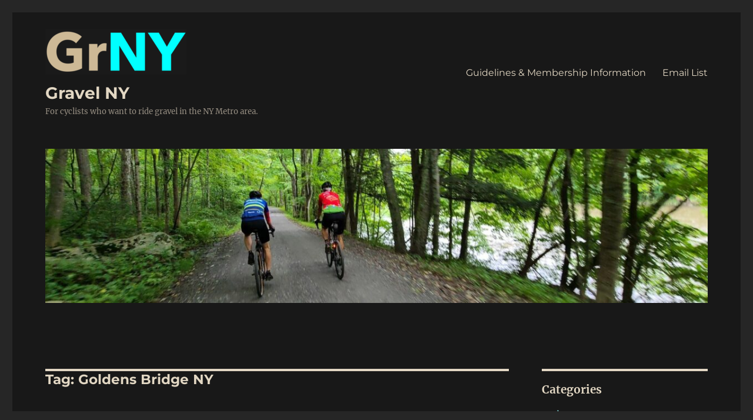

--- FILE ---
content_type: text/html; charset=UTF-8
request_url: https://grny.org/tag/goldens-bridge-ny
body_size: 16552
content:
<!DOCTYPE html>
<html lang="en-US" class="no-js">
<head>
	<meta charset="UTF-8">
	<meta name="viewport" content="width=device-width, initial-scale=1.0">
	<link rel="profile" href="https://gmpg.org/xfn/11">
		<script>(function(html){html.className = html.className.replace(/\bno-js\b/,'js')})(document.documentElement);</script>
<title>Goldens Bridge NY &#8211; Gravel NY</title>
<meta name='robots' content='max-image-preview:large' />
<link rel="alternate" type="application/rss+xml" title="Gravel NY &raquo; Feed" href="https://grny.org/feed" />
<link rel="alternate" type="application/rss+xml" title="Gravel NY &raquo; Comments Feed" href="https://grny.org/comments/feed" />
<link rel="alternate" type="application/rss+xml" title="Gravel NY &raquo; Goldens Bridge NY Tag Feed" href="https://grny.org/tag/goldens-bridge-ny/feed" />
<script>
window._wpemojiSettings = {"baseUrl":"https:\/\/s.w.org\/images\/core\/emoji\/15.0.3\/72x72\/","ext":".png","svgUrl":"https:\/\/s.w.org\/images\/core\/emoji\/15.0.3\/svg\/","svgExt":".svg","source":{"concatemoji":"https:\/\/grny.org\/wp-includes\/js\/wp-emoji-release.min.js?ver=6.5.5"}};
/*! This file is auto-generated */
!function(i,n){var o,s,e;function c(e){try{var t={supportTests:e,timestamp:(new Date).valueOf()};sessionStorage.setItem(o,JSON.stringify(t))}catch(e){}}function p(e,t,n){e.clearRect(0,0,e.canvas.width,e.canvas.height),e.fillText(t,0,0);var t=new Uint32Array(e.getImageData(0,0,e.canvas.width,e.canvas.height).data),r=(e.clearRect(0,0,e.canvas.width,e.canvas.height),e.fillText(n,0,0),new Uint32Array(e.getImageData(0,0,e.canvas.width,e.canvas.height).data));return t.every(function(e,t){return e===r[t]})}function u(e,t,n){switch(t){case"flag":return n(e,"\ud83c\udff3\ufe0f\u200d\u26a7\ufe0f","\ud83c\udff3\ufe0f\u200b\u26a7\ufe0f")?!1:!n(e,"\ud83c\uddfa\ud83c\uddf3","\ud83c\uddfa\u200b\ud83c\uddf3")&&!n(e,"\ud83c\udff4\udb40\udc67\udb40\udc62\udb40\udc65\udb40\udc6e\udb40\udc67\udb40\udc7f","\ud83c\udff4\u200b\udb40\udc67\u200b\udb40\udc62\u200b\udb40\udc65\u200b\udb40\udc6e\u200b\udb40\udc67\u200b\udb40\udc7f");case"emoji":return!n(e,"\ud83d\udc26\u200d\u2b1b","\ud83d\udc26\u200b\u2b1b")}return!1}function f(e,t,n){var r="undefined"!=typeof WorkerGlobalScope&&self instanceof WorkerGlobalScope?new OffscreenCanvas(300,150):i.createElement("canvas"),a=r.getContext("2d",{willReadFrequently:!0}),o=(a.textBaseline="top",a.font="600 32px Arial",{});return e.forEach(function(e){o[e]=t(a,e,n)}),o}function t(e){var t=i.createElement("script");t.src=e,t.defer=!0,i.head.appendChild(t)}"undefined"!=typeof Promise&&(o="wpEmojiSettingsSupports",s=["flag","emoji"],n.supports={everything:!0,everythingExceptFlag:!0},e=new Promise(function(e){i.addEventListener("DOMContentLoaded",e,{once:!0})}),new Promise(function(t){var n=function(){try{var e=JSON.parse(sessionStorage.getItem(o));if("object"==typeof e&&"number"==typeof e.timestamp&&(new Date).valueOf()<e.timestamp+604800&&"object"==typeof e.supportTests)return e.supportTests}catch(e){}return null}();if(!n){if("undefined"!=typeof Worker&&"undefined"!=typeof OffscreenCanvas&&"undefined"!=typeof URL&&URL.createObjectURL&&"undefined"!=typeof Blob)try{var e="postMessage("+f.toString()+"("+[JSON.stringify(s),u.toString(),p.toString()].join(",")+"));",r=new Blob([e],{type:"text/javascript"}),a=new Worker(URL.createObjectURL(r),{name:"wpTestEmojiSupports"});return void(a.onmessage=function(e){c(n=e.data),a.terminate(),t(n)})}catch(e){}c(n=f(s,u,p))}t(n)}).then(function(e){for(var t in e)n.supports[t]=e[t],n.supports.everything=n.supports.everything&&n.supports[t],"flag"!==t&&(n.supports.everythingExceptFlag=n.supports.everythingExceptFlag&&n.supports[t]);n.supports.everythingExceptFlag=n.supports.everythingExceptFlag&&!n.supports.flag,n.DOMReady=!1,n.readyCallback=function(){n.DOMReady=!0}}).then(function(){return e}).then(function(){var e;n.supports.everything||(n.readyCallback(),(e=n.source||{}).concatemoji?t(e.concatemoji):e.wpemoji&&e.twemoji&&(t(e.twemoji),t(e.wpemoji)))}))}((window,document),window._wpemojiSettings);
</script>
<link rel='stylesheet' id='twentysixteen-jetpack-css' href='https://grny.org/wp-content/plugins/jetpack/modules/theme-tools/compat/twentysixteen.css?ver=13.5' media='all' />
<style id='wp-emoji-styles-inline-css'>

	img.wp-smiley, img.emoji {
		display: inline !important;
		border: none !important;
		box-shadow: none !important;
		height: 1em !important;
		width: 1em !important;
		margin: 0 0.07em !important;
		vertical-align: -0.1em !important;
		background: none !important;
		padding: 0 !important;
	}
</style>
<link rel='stylesheet' id='wp-block-library-css' href='https://grny.org/wp-includes/css/dist/block-library/style.min.css?ver=6.5.5' media='all' />
<style id='wp-block-library-theme-inline-css'>
.wp-block-audio figcaption{color:#555;font-size:13px;text-align:center}.is-dark-theme .wp-block-audio figcaption{color:#ffffffa6}.wp-block-audio{margin:0 0 1em}.wp-block-code{border:1px solid #ccc;border-radius:4px;font-family:Menlo,Consolas,monaco,monospace;padding:.8em 1em}.wp-block-embed figcaption{color:#555;font-size:13px;text-align:center}.is-dark-theme .wp-block-embed figcaption{color:#ffffffa6}.wp-block-embed{margin:0 0 1em}.blocks-gallery-caption{color:#555;font-size:13px;text-align:center}.is-dark-theme .blocks-gallery-caption{color:#ffffffa6}.wp-block-image figcaption{color:#555;font-size:13px;text-align:center}.is-dark-theme .wp-block-image figcaption{color:#ffffffa6}.wp-block-image{margin:0 0 1em}.wp-block-pullquote{border-bottom:4px solid;border-top:4px solid;color:currentColor;margin-bottom:1.75em}.wp-block-pullquote cite,.wp-block-pullquote footer,.wp-block-pullquote__citation{color:currentColor;font-size:.8125em;font-style:normal;text-transform:uppercase}.wp-block-quote{border-left:.25em solid;margin:0 0 1.75em;padding-left:1em}.wp-block-quote cite,.wp-block-quote footer{color:currentColor;font-size:.8125em;font-style:normal;position:relative}.wp-block-quote.has-text-align-right{border-left:none;border-right:.25em solid;padding-left:0;padding-right:1em}.wp-block-quote.has-text-align-center{border:none;padding-left:0}.wp-block-quote.is-large,.wp-block-quote.is-style-large,.wp-block-quote.is-style-plain{border:none}.wp-block-search .wp-block-search__label{font-weight:700}.wp-block-search__button{border:1px solid #ccc;padding:.375em .625em}:where(.wp-block-group.has-background){padding:1.25em 2.375em}.wp-block-separator.has-css-opacity{opacity:.4}.wp-block-separator{border:none;border-bottom:2px solid;margin-left:auto;margin-right:auto}.wp-block-separator.has-alpha-channel-opacity{opacity:1}.wp-block-separator:not(.is-style-wide):not(.is-style-dots){width:100px}.wp-block-separator.has-background:not(.is-style-dots){border-bottom:none;height:1px}.wp-block-separator.has-background:not(.is-style-wide):not(.is-style-dots){height:2px}.wp-block-table{margin:0 0 1em}.wp-block-table td,.wp-block-table th{word-break:normal}.wp-block-table figcaption{color:#555;font-size:13px;text-align:center}.is-dark-theme .wp-block-table figcaption{color:#ffffffa6}.wp-block-video figcaption{color:#555;font-size:13px;text-align:center}.is-dark-theme .wp-block-video figcaption{color:#ffffffa6}.wp-block-video{margin:0 0 1em}.wp-block-template-part.has-background{margin-bottom:0;margin-top:0;padding:1.25em 2.375em}
</style>
<style id='classic-theme-styles-inline-css'>
/*! This file is auto-generated */
.wp-block-button__link{color:#fff;background-color:#32373c;border-radius:9999px;box-shadow:none;text-decoration:none;padding:calc(.667em + 2px) calc(1.333em + 2px);font-size:1.125em}.wp-block-file__button{background:#32373c;color:#fff;text-decoration:none}
</style>
<style id='global-styles-inline-css'>
body{--wp--preset--color--black: #000000;--wp--preset--color--cyan-bluish-gray: #abb8c3;--wp--preset--color--white: #fff;--wp--preset--color--pale-pink: #f78da7;--wp--preset--color--vivid-red: #cf2e2e;--wp--preset--color--luminous-vivid-orange: #ff6900;--wp--preset--color--luminous-vivid-amber: #fcb900;--wp--preset--color--light-green-cyan: #7bdcb5;--wp--preset--color--vivid-green-cyan: #00d084;--wp--preset--color--pale-cyan-blue: #8ed1fc;--wp--preset--color--vivid-cyan-blue: #0693e3;--wp--preset--color--vivid-purple: #9b51e0;--wp--preset--color--dark-gray: #1a1a1a;--wp--preset--color--medium-gray: #686868;--wp--preset--color--light-gray: #e5e5e5;--wp--preset--color--blue-gray: #4d545c;--wp--preset--color--bright-blue: #007acc;--wp--preset--color--light-blue: #9adffd;--wp--preset--color--dark-brown: #402b30;--wp--preset--color--medium-brown: #774e24;--wp--preset--color--dark-red: #640c1f;--wp--preset--color--bright-red: #ff675f;--wp--preset--color--yellow: #ffef8e;--wp--preset--gradient--vivid-cyan-blue-to-vivid-purple: linear-gradient(135deg,rgba(6,147,227,1) 0%,rgb(155,81,224) 100%);--wp--preset--gradient--light-green-cyan-to-vivid-green-cyan: linear-gradient(135deg,rgb(122,220,180) 0%,rgb(0,208,130) 100%);--wp--preset--gradient--luminous-vivid-amber-to-luminous-vivid-orange: linear-gradient(135deg,rgba(252,185,0,1) 0%,rgba(255,105,0,1) 100%);--wp--preset--gradient--luminous-vivid-orange-to-vivid-red: linear-gradient(135deg,rgba(255,105,0,1) 0%,rgb(207,46,46) 100%);--wp--preset--gradient--very-light-gray-to-cyan-bluish-gray: linear-gradient(135deg,rgb(238,238,238) 0%,rgb(169,184,195) 100%);--wp--preset--gradient--cool-to-warm-spectrum: linear-gradient(135deg,rgb(74,234,220) 0%,rgb(151,120,209) 20%,rgb(207,42,186) 40%,rgb(238,44,130) 60%,rgb(251,105,98) 80%,rgb(254,248,76) 100%);--wp--preset--gradient--blush-light-purple: linear-gradient(135deg,rgb(255,206,236) 0%,rgb(152,150,240) 100%);--wp--preset--gradient--blush-bordeaux: linear-gradient(135deg,rgb(254,205,165) 0%,rgb(254,45,45) 50%,rgb(107,0,62) 100%);--wp--preset--gradient--luminous-dusk: linear-gradient(135deg,rgb(255,203,112) 0%,rgb(199,81,192) 50%,rgb(65,88,208) 100%);--wp--preset--gradient--pale-ocean: linear-gradient(135deg,rgb(255,245,203) 0%,rgb(182,227,212) 50%,rgb(51,167,181) 100%);--wp--preset--gradient--electric-grass: linear-gradient(135deg,rgb(202,248,128) 0%,rgb(113,206,126) 100%);--wp--preset--gradient--midnight: linear-gradient(135deg,rgb(2,3,129) 0%,rgb(40,116,252) 100%);--wp--preset--font-size--small: 13px;--wp--preset--font-size--medium: 20px;--wp--preset--font-size--large: 36px;--wp--preset--font-size--x-large: 42px;--wp--preset--spacing--20: 0.44rem;--wp--preset--spacing--30: 0.67rem;--wp--preset--spacing--40: 1rem;--wp--preset--spacing--50: 1.5rem;--wp--preset--spacing--60: 2.25rem;--wp--preset--spacing--70: 3.38rem;--wp--preset--spacing--80: 5.06rem;--wp--preset--shadow--natural: 6px 6px 9px rgba(0, 0, 0, 0.2);--wp--preset--shadow--deep: 12px 12px 50px rgba(0, 0, 0, 0.4);--wp--preset--shadow--sharp: 6px 6px 0px rgba(0, 0, 0, 0.2);--wp--preset--shadow--outlined: 6px 6px 0px -3px rgba(255, 255, 255, 1), 6px 6px rgba(0, 0, 0, 1);--wp--preset--shadow--crisp: 6px 6px 0px rgba(0, 0, 0, 1);}:where(.is-layout-flex){gap: 0.5em;}:where(.is-layout-grid){gap: 0.5em;}body .is-layout-flex{display: flex;}body .is-layout-flex{flex-wrap: wrap;align-items: center;}body .is-layout-flex > *{margin: 0;}body .is-layout-grid{display: grid;}body .is-layout-grid > *{margin: 0;}:where(.wp-block-columns.is-layout-flex){gap: 2em;}:where(.wp-block-columns.is-layout-grid){gap: 2em;}:where(.wp-block-post-template.is-layout-flex){gap: 1.25em;}:where(.wp-block-post-template.is-layout-grid){gap: 1.25em;}.has-black-color{color: var(--wp--preset--color--black) !important;}.has-cyan-bluish-gray-color{color: var(--wp--preset--color--cyan-bluish-gray) !important;}.has-white-color{color: var(--wp--preset--color--white) !important;}.has-pale-pink-color{color: var(--wp--preset--color--pale-pink) !important;}.has-vivid-red-color{color: var(--wp--preset--color--vivid-red) !important;}.has-luminous-vivid-orange-color{color: var(--wp--preset--color--luminous-vivid-orange) !important;}.has-luminous-vivid-amber-color{color: var(--wp--preset--color--luminous-vivid-amber) !important;}.has-light-green-cyan-color{color: var(--wp--preset--color--light-green-cyan) !important;}.has-vivid-green-cyan-color{color: var(--wp--preset--color--vivid-green-cyan) !important;}.has-pale-cyan-blue-color{color: var(--wp--preset--color--pale-cyan-blue) !important;}.has-vivid-cyan-blue-color{color: var(--wp--preset--color--vivid-cyan-blue) !important;}.has-vivid-purple-color{color: var(--wp--preset--color--vivid-purple) !important;}.has-black-background-color{background-color: var(--wp--preset--color--black) !important;}.has-cyan-bluish-gray-background-color{background-color: var(--wp--preset--color--cyan-bluish-gray) !important;}.has-white-background-color{background-color: var(--wp--preset--color--white) !important;}.has-pale-pink-background-color{background-color: var(--wp--preset--color--pale-pink) !important;}.has-vivid-red-background-color{background-color: var(--wp--preset--color--vivid-red) !important;}.has-luminous-vivid-orange-background-color{background-color: var(--wp--preset--color--luminous-vivid-orange) !important;}.has-luminous-vivid-amber-background-color{background-color: var(--wp--preset--color--luminous-vivid-amber) !important;}.has-light-green-cyan-background-color{background-color: var(--wp--preset--color--light-green-cyan) !important;}.has-vivid-green-cyan-background-color{background-color: var(--wp--preset--color--vivid-green-cyan) !important;}.has-pale-cyan-blue-background-color{background-color: var(--wp--preset--color--pale-cyan-blue) !important;}.has-vivid-cyan-blue-background-color{background-color: var(--wp--preset--color--vivid-cyan-blue) !important;}.has-vivid-purple-background-color{background-color: var(--wp--preset--color--vivid-purple) !important;}.has-black-border-color{border-color: var(--wp--preset--color--black) !important;}.has-cyan-bluish-gray-border-color{border-color: var(--wp--preset--color--cyan-bluish-gray) !important;}.has-white-border-color{border-color: var(--wp--preset--color--white) !important;}.has-pale-pink-border-color{border-color: var(--wp--preset--color--pale-pink) !important;}.has-vivid-red-border-color{border-color: var(--wp--preset--color--vivid-red) !important;}.has-luminous-vivid-orange-border-color{border-color: var(--wp--preset--color--luminous-vivid-orange) !important;}.has-luminous-vivid-amber-border-color{border-color: var(--wp--preset--color--luminous-vivid-amber) !important;}.has-light-green-cyan-border-color{border-color: var(--wp--preset--color--light-green-cyan) !important;}.has-vivid-green-cyan-border-color{border-color: var(--wp--preset--color--vivid-green-cyan) !important;}.has-pale-cyan-blue-border-color{border-color: var(--wp--preset--color--pale-cyan-blue) !important;}.has-vivid-cyan-blue-border-color{border-color: var(--wp--preset--color--vivid-cyan-blue) !important;}.has-vivid-purple-border-color{border-color: var(--wp--preset--color--vivid-purple) !important;}.has-vivid-cyan-blue-to-vivid-purple-gradient-background{background: var(--wp--preset--gradient--vivid-cyan-blue-to-vivid-purple) !important;}.has-light-green-cyan-to-vivid-green-cyan-gradient-background{background: var(--wp--preset--gradient--light-green-cyan-to-vivid-green-cyan) !important;}.has-luminous-vivid-amber-to-luminous-vivid-orange-gradient-background{background: var(--wp--preset--gradient--luminous-vivid-amber-to-luminous-vivid-orange) !important;}.has-luminous-vivid-orange-to-vivid-red-gradient-background{background: var(--wp--preset--gradient--luminous-vivid-orange-to-vivid-red) !important;}.has-very-light-gray-to-cyan-bluish-gray-gradient-background{background: var(--wp--preset--gradient--very-light-gray-to-cyan-bluish-gray) !important;}.has-cool-to-warm-spectrum-gradient-background{background: var(--wp--preset--gradient--cool-to-warm-spectrum) !important;}.has-blush-light-purple-gradient-background{background: var(--wp--preset--gradient--blush-light-purple) !important;}.has-blush-bordeaux-gradient-background{background: var(--wp--preset--gradient--blush-bordeaux) !important;}.has-luminous-dusk-gradient-background{background: var(--wp--preset--gradient--luminous-dusk) !important;}.has-pale-ocean-gradient-background{background: var(--wp--preset--gradient--pale-ocean) !important;}.has-electric-grass-gradient-background{background: var(--wp--preset--gradient--electric-grass) !important;}.has-midnight-gradient-background{background: var(--wp--preset--gradient--midnight) !important;}.has-small-font-size{font-size: var(--wp--preset--font-size--small) !important;}.has-medium-font-size{font-size: var(--wp--preset--font-size--medium) !important;}.has-large-font-size{font-size: var(--wp--preset--font-size--large) !important;}.has-x-large-font-size{font-size: var(--wp--preset--font-size--x-large) !important;}
.wp-block-navigation a:where(:not(.wp-element-button)){color: inherit;}
:where(.wp-block-post-template.is-layout-flex){gap: 1.25em;}:where(.wp-block-post-template.is-layout-grid){gap: 1.25em;}
:where(.wp-block-columns.is-layout-flex){gap: 2em;}:where(.wp-block-columns.is-layout-grid){gap: 2em;}
.wp-block-pullquote{font-size: 1.5em;line-height: 1.6;}
</style>
<link rel='stylesheet' id='twentysixteen-fonts-css' href='https://grny.org/wp-content/themes/twentysixteen/fonts/merriweather-plus-montserrat-plus-inconsolata.css?ver=20230328' media='all' />
<link rel='stylesheet' id='genericons-css' href='https://grny.org/wp-content/plugins/jetpack/_inc/genericons/genericons/genericons.css?ver=3.1' media='all' />
<link rel='stylesheet' id='twentysixteen-style-css' href='https://grny.org/wp-content/themes/twentysixteen/style.css?ver=20241112' media='all' />
<style id='twentysixteen-style-inline-css'>
	/* Color Scheme */

	/* Background Color */
	body {
		background-color: #262626;
	}

	/* Page Background Color */
	.site {
		background-color: #1a1a1a;
	}

	mark,
	ins,
	button,
	button[disabled]:hover,
	button[disabled]:focus,
	input[type="button"],
	input[type="button"][disabled]:hover,
	input[type="button"][disabled]:focus,
	input[type="reset"],
	input[type="reset"][disabled]:hover,
	input[type="reset"][disabled]:focus,
	input[type="submit"],
	input[type="submit"][disabled]:hover,
	input[type="submit"][disabled]:focus,
	.menu-toggle.toggled-on,
	.menu-toggle.toggled-on:hover,
	.menu-toggle.toggled-on:focus,
	.pagination .prev,
	.pagination .next,
	.pagination .prev:hover,
	.pagination .prev:focus,
	.pagination .next:hover,
	.pagination .next:focus,
	.pagination .nav-links:before,
	.pagination .nav-links:after,
	.widget_calendar tbody a,
	.widget_calendar tbody a:hover,
	.widget_calendar tbody a:focus,
	.page-links a,
	.page-links a:hover,
	.page-links a:focus {
		color: #1a1a1a;
	}

	/* Link Color */
	.menu-toggle:hover,
	.menu-toggle:focus,
	a,
	.main-navigation a:hover,
	.main-navigation a:focus,
	.dropdown-toggle:hover,
	.dropdown-toggle:focus,
	.social-navigation a:hover:before,
	.social-navigation a:focus:before,
	.post-navigation a:hover .post-title,
	.post-navigation a:focus .post-title,
	.tagcloud a:hover,
	.tagcloud a:focus,
	.site-branding .site-title a:hover,
	.site-branding .site-title a:focus,
	.entry-title a:hover,
	.entry-title a:focus,
	.entry-footer a:hover,
	.entry-footer a:focus,
	.comment-metadata a:hover,
	.comment-metadata a:focus,
	.pingback .comment-edit-link:hover,
	.pingback .comment-edit-link:focus,
	.comment-reply-link,
	.comment-reply-link:hover,
	.comment-reply-link:focus,
	.required,
	.site-info a:hover,
	.site-info a:focus {
		color: #9adffd;
	}

	mark,
	ins,
	button:hover,
	button:focus,
	input[type="button"]:hover,
	input[type="button"]:focus,
	input[type="reset"]:hover,
	input[type="reset"]:focus,
	input[type="submit"]:hover,
	input[type="submit"]:focus,
	.pagination .prev:hover,
	.pagination .prev:focus,
	.pagination .next:hover,
	.pagination .next:focus,
	.widget_calendar tbody a,
	.page-links a:hover,
	.page-links a:focus {
		background-color: #9adffd;
	}

	input[type="date"]:focus,
	input[type="time"]:focus,
	input[type="datetime-local"]:focus,
	input[type="week"]:focus,
	input[type="month"]:focus,
	input[type="text"]:focus,
	input[type="email"]:focus,
	input[type="url"]:focus,
	input[type="password"]:focus,
	input[type="search"]:focus,
	input[type="tel"]:focus,
	input[type="number"]:focus,
	textarea:focus,
	.tagcloud a:hover,
	.tagcloud a:focus,
	.menu-toggle:hover,
	.menu-toggle:focus {
		border-color: #9adffd;
	}

	/* Main Text Color */
	body,
	blockquote cite,
	blockquote small,
	.main-navigation a,
	.menu-toggle,
	.dropdown-toggle,
	.social-navigation a,
	.post-navigation a,
	.pagination a:hover,
	.pagination a:focus,
	.widget-title a,
	.site-branding .site-title a,
	.entry-title a,
	.page-links > .page-links-title,
	.comment-author,
	.comment-reply-title small a:hover,
	.comment-reply-title small a:focus {
		color: #e5e5e5;
	}

	blockquote,
	.menu-toggle.toggled-on,
	.menu-toggle.toggled-on:hover,
	.menu-toggle.toggled-on:focus,
	.post-navigation,
	.post-navigation div + div,
	.pagination,
	.widget,
	.page-header,
	.page-links a,
	.comments-title,
	.comment-reply-title {
		border-color: #e5e5e5;
	}

	button,
	button[disabled]:hover,
	button[disabled]:focus,
	input[type="button"],
	input[type="button"][disabled]:hover,
	input[type="button"][disabled]:focus,
	input[type="reset"],
	input[type="reset"][disabled]:hover,
	input[type="reset"][disabled]:focus,
	input[type="submit"],
	input[type="submit"][disabled]:hover,
	input[type="submit"][disabled]:focus,
	.menu-toggle.toggled-on,
	.menu-toggle.toggled-on:hover,
	.menu-toggle.toggled-on:focus,
	.pagination:before,
	.pagination:after,
	.pagination .prev,
	.pagination .next,
	.page-links a {
		background-color: #e5e5e5;
	}

	/* Secondary Text Color */

	/**
	 * IE8 and earlier will drop any block with CSS3 selectors.
	 * Do not combine these styles with the next block.
	 */
	body:not(.search-results) .entry-summary {
		color: #c1c1c1;
	}

	blockquote,
	.post-password-form label,
	a:hover,
	a:focus,
	a:active,
	.post-navigation .meta-nav,
	.image-navigation,
	.comment-navigation,
	.widget_recent_entries .post-date,
	.widget_rss .rss-date,
	.widget_rss cite,
	.site-description,
	.author-bio,
	.entry-footer,
	.entry-footer a,
	.sticky-post,
	.taxonomy-description,
	.entry-caption,
	.comment-metadata,
	.pingback .edit-link,
	.comment-metadata a,
	.pingback .comment-edit-link,
	.comment-form label,
	.comment-notes,
	.comment-awaiting-moderation,
	.logged-in-as,
	.form-allowed-tags,
	.site-info,
	.site-info a,
	.wp-caption .wp-caption-text,
	.gallery-caption,
	.widecolumn label,
	.widecolumn .mu_register label {
		color: #c1c1c1;
	}

	.widget_calendar tbody a:hover,
	.widget_calendar tbody a:focus {
		background-color: #c1c1c1;
	}

	/* Border Color */
	fieldset,
	pre,
	abbr,
	acronym,
	table,
	th,
	td,
	input[type="date"],
	input[type="time"],
	input[type="datetime-local"],
	input[type="week"],
	input[type="month"],
	input[type="text"],
	input[type="email"],
	input[type="url"],
	input[type="password"],
	input[type="search"],
	input[type="tel"],
	input[type="number"],
	textarea,
	.main-navigation li,
	.main-navigation .primary-menu,
	.menu-toggle,
	.dropdown-toggle:after,
	.social-navigation a,
	.image-navigation,
	.comment-navigation,
	.tagcloud a,
	.entry-content,
	.entry-summary,
	.page-links a,
	.page-links > span,
	.comment-list article,
	.comment-list .pingback,
	.comment-list .trackback,
	.comment-reply-link,
	.no-comments,
	.widecolumn .mu_register .mu_alert {
		border-color: #e5e5e5; /* Fallback for IE7 and IE8 */
		border-color: rgba( 229, 229, 229, 0.2);
	}

	hr,
	code {
		background-color: #e5e5e5; /* Fallback for IE7 and IE8 */
		background-color: rgba( 229, 229, 229, 0.2);
	}

	@media screen and (min-width: 56.875em) {
		.main-navigation li:hover > a,
		.main-navigation li.focus > a {
			color: #9adffd;
		}

		.main-navigation ul ul,
		.main-navigation ul ul li {
			border-color: rgba( 229, 229, 229, 0.2);
		}

		.main-navigation ul ul:before {
			border-top-color: rgba( 229, 229, 229, 0.2);
			border-bottom-color: rgba( 229, 229, 229, 0.2);
		}

		.main-navigation ul ul li {
			background-color: #1a1a1a;
		}

		.main-navigation ul ul:after {
			border-top-color: #1a1a1a;
			border-bottom-color: #1a1a1a;
		}
	}


		/* Custom Page Background Color */
		.site {
			background-color: #181818;
		}

		mark,
		ins,
		button,
		button[disabled]:hover,
		button[disabled]:focus,
		input[type="button"],
		input[type="button"][disabled]:hover,
		input[type="button"][disabled]:focus,
		input[type="reset"],
		input[type="reset"][disabled]:hover,
		input[type="reset"][disabled]:focus,
		input[type="submit"],
		input[type="submit"][disabled]:hover,
		input[type="submit"][disabled]:focus,
		.menu-toggle.toggled-on,
		.menu-toggle.toggled-on:hover,
		.menu-toggle.toggled-on:focus,
		.pagination .prev,
		.pagination .next,
		.pagination .prev:hover,
		.pagination .prev:focus,
		.pagination .next:hover,
		.pagination .next:focus,
		.pagination .nav-links:before,
		.pagination .nav-links:after,
		.widget_calendar tbody a,
		.widget_calendar tbody a:hover,
		.widget_calendar tbody a:focus,
		.page-links a,
		.page-links a:hover,
		.page-links a:focus {
			color: #181818;
		}

		@media screen and (min-width: 56.875em) {
			.main-navigation ul ul li {
				background-color: #181818;
			}

			.main-navigation ul ul:after {
				border-top-color: #181818;
				border-bottom-color: #181818;
			}
		}
	

		/* Custom Link Color */
		.menu-toggle:hover,
		.menu-toggle:focus,
		a,
		.main-navigation a:hover,
		.main-navigation a:focus,
		.dropdown-toggle:hover,
		.dropdown-toggle:focus,
		.social-navigation a:hover:before,
		.social-navigation a:focus:before,
		.post-navigation a:hover .post-title,
		.post-navigation a:focus .post-title,
		.tagcloud a:hover,
		.tagcloud a:focus,
		.site-branding .site-title a:hover,
		.site-branding .site-title a:focus,
		.entry-title a:hover,
		.entry-title a:focus,
		.entry-footer a:hover,
		.entry-footer a:focus,
		.comment-metadata a:hover,
		.comment-metadata a:focus,
		.pingback .comment-edit-link:hover,
		.pingback .comment-edit-link:focus,
		.comment-reply-link,
		.comment-reply-link:hover,
		.comment-reply-link:focus,
		.required,
		.site-info a:hover,
		.site-info a:focus {
			color: #99ffff;
		}

		mark,
		ins,
		button:hover,
		button:focus,
		input[type="button"]:hover,
		input[type="button"]:focus,
		input[type="reset"]:hover,
		input[type="reset"]:focus,
		input[type="submit"]:hover,
		input[type="submit"]:focus,
		.pagination .prev:hover,
		.pagination .prev:focus,
		.pagination .next:hover,
		.pagination .next:focus,
		.widget_calendar tbody a,
		.page-links a:hover,
		.page-links a:focus {
			background-color: #99ffff;
		}

		input[type="date"]:focus,
		input[type="time"]:focus,
		input[type="datetime-local"]:focus,
		input[type="week"]:focus,
		input[type="month"]:focus,
		input[type="text"]:focus,
		input[type="email"]:focus,
		input[type="url"]:focus,
		input[type="password"]:focus,
		input[type="search"]:focus,
		input[type="tel"]:focus,
		input[type="number"]:focus,
		textarea:focus,
		.tagcloud a:hover,
		.tagcloud a:focus,
		.menu-toggle:hover,
		.menu-toggle:focus {
			border-color: #99ffff;
		}

		@media screen and (min-width: 56.875em) {
			.main-navigation li:hover > a,
			.main-navigation li.focus > a {
				color: #99ffff;
			}
		}
	

		/* Custom Main Text Color */
		body,
		blockquote cite,
		blockquote small,
		.main-navigation a,
		.menu-toggle,
		.dropdown-toggle,
		.social-navigation a,
		.post-navigation a,
		.pagination a:hover,
		.pagination a:focus,
		.widget-title a,
		.site-branding .site-title a,
		.entry-title a,
		.page-links > .page-links-title,
		.comment-author,
		.comment-reply-title small a:hover,
		.comment-reply-title small a:focus {
			color: #e2d7c3
		}

		blockquote,
		.menu-toggle.toggled-on,
		.menu-toggle.toggled-on:hover,
		.menu-toggle.toggled-on:focus,
		.post-navigation,
		.post-navigation div + div,
		.pagination,
		.widget,
		.page-header,
		.page-links a,
		.comments-title,
		.comment-reply-title {
			border-color: #e2d7c3;
		}

		button,
		button[disabled]:hover,
		button[disabled]:focus,
		input[type="button"],
		input[type="button"][disabled]:hover,
		input[type="button"][disabled]:focus,
		input[type="reset"],
		input[type="reset"][disabled]:hover,
		input[type="reset"][disabled]:focus,
		input[type="submit"],
		input[type="submit"][disabled]:hover,
		input[type="submit"][disabled]:focus,
		.menu-toggle.toggled-on,
		.menu-toggle.toggled-on:hover,
		.menu-toggle.toggled-on:focus,
		.pagination:before,
		.pagination:after,
		.pagination .prev,
		.pagination .next,
		.page-links a {
			background-color: #e2d7c3;
		}

		/* Border Color */
		fieldset,
		pre,
		abbr,
		acronym,
		table,
		th,
		td,
		input[type="date"],
		input[type="time"],
		input[type="datetime-local"],
		input[type="week"],
		input[type="month"],
		input[type="text"],
		input[type="email"],
		input[type="url"],
		input[type="password"],
		input[type="search"],
		input[type="tel"],
		input[type="number"],
		textarea,
		.main-navigation li,
		.main-navigation .primary-menu,
		.menu-toggle,
		.dropdown-toggle:after,
		.social-navigation a,
		.image-navigation,
		.comment-navigation,
		.tagcloud a,
		.entry-content,
		.entry-summary,
		.page-links a,
		.page-links > span,
		.comment-list article,
		.comment-list .pingback,
		.comment-list .trackback,
		.comment-reply-link,
		.no-comments,
		.widecolumn .mu_register .mu_alert {
			border-color: #e2d7c3; /* Fallback for IE7 and IE8 */
			border-color: rgba( 226, 215, 195, 0.2);
		}

		hr,
		code {
			background-color: #e2d7c3; /* Fallback for IE7 and IE8 */
			background-color: rgba( 226, 215, 195, 0.2);
		}

		@media screen and (min-width: 56.875em) {
			.main-navigation ul ul,
			.main-navigation ul ul li {
				border-color: rgba( 226, 215, 195, 0.2);
			}

			.main-navigation ul ul:before {
				border-top-color: rgba( 226, 215, 195, 0.2);
				border-bottom-color: rgba( 226, 215, 195, 0.2);
			}
		}
	

		/* Custom Secondary Text Color */

		/**
		 * IE8 and earlier will drop any block with CSS3 selectors.
		 * Do not combine these styles with the next block.
		 */
		body:not(.search-results) .entry-summary {
			color: #968e82;
		}

		blockquote,
		.post-password-form label,
		a:hover,
		a:focus,
		a:active,
		.post-navigation .meta-nav,
		.image-navigation,
		.comment-navigation,
		.widget_recent_entries .post-date,
		.widget_rss .rss-date,
		.widget_rss cite,
		.site-description,
		.author-bio,
		.entry-footer,
		.entry-footer a,
		.sticky-post,
		.taxonomy-description,
		.entry-caption,
		.comment-metadata,
		.pingback .edit-link,
		.comment-metadata a,
		.pingback .comment-edit-link,
		.comment-form label,
		.comment-notes,
		.comment-awaiting-moderation,
		.logged-in-as,
		.form-allowed-tags,
		.site-info,
		.site-info a,
		.wp-caption .wp-caption-text,
		.gallery-caption,
		.widecolumn label,
		.widecolumn .mu_register label {
			color: #968e82;
		}

		.widget_calendar tbody a:hover,
		.widget_calendar tbody a:focus {
			background-color: #968e82;
		}
	
</style>
<link rel='stylesheet' id='twentysixteen-block-style-css' href='https://grny.org/wp-content/themes/twentysixteen/css/blocks.css?ver=20240817' media='all' />
<!--[if lt IE 10]>
<link rel='stylesheet' id='twentysixteen-ie-css' href='https://grny.org/wp-content/themes/twentysixteen/css/ie.css?ver=20170530' media='all' />
<![endif]-->
<!--[if lt IE 9]>
<link rel='stylesheet' id='twentysixteen-ie8-css' href='https://grny.org/wp-content/themes/twentysixteen/css/ie8.css?ver=20170530' media='all' />
<![endif]-->
<!--[if lt IE 8]>
<link rel='stylesheet' id='twentysixteen-ie7-css' href='https://grny.org/wp-content/themes/twentysixteen/css/ie7.css?ver=20170530' media='all' />
<![endif]-->
<style id='akismet-widget-style-inline-css'>

			.a-stats {
				--akismet-color-mid-green: #357b49;
				--akismet-color-white: #fff;
				--akismet-color-light-grey: #f6f7f7;

				max-width: 350px;
				width: auto;
			}

			.a-stats * {
				all: unset;
				box-sizing: border-box;
			}

			.a-stats strong {
				font-weight: 600;
			}

			.a-stats a.a-stats__link,
			.a-stats a.a-stats__link:visited,
			.a-stats a.a-stats__link:active {
				background: var(--akismet-color-mid-green);
				border: none;
				box-shadow: none;
				border-radius: 8px;
				color: var(--akismet-color-white);
				cursor: pointer;
				display: block;
				font-family: -apple-system, BlinkMacSystemFont, 'Segoe UI', 'Roboto', 'Oxygen-Sans', 'Ubuntu', 'Cantarell', 'Helvetica Neue', sans-serif;
				font-weight: 500;
				padding: 12px;
				text-align: center;
				text-decoration: none;
				transition: all 0.2s ease;
			}

			/* Extra specificity to deal with TwentyTwentyOne focus style */
			.widget .a-stats a.a-stats__link:focus {
				background: var(--akismet-color-mid-green);
				color: var(--akismet-color-white);
				text-decoration: none;
			}

			.a-stats a.a-stats__link:hover {
				filter: brightness(110%);
				box-shadow: 0 4px 12px rgba(0, 0, 0, 0.06), 0 0 2px rgba(0, 0, 0, 0.16);
			}

			.a-stats .count {
				color: var(--akismet-color-white);
				display: block;
				font-size: 1.5em;
				line-height: 1.4;
				padding: 0 13px;
				white-space: nowrap;
			}
		
</style>
<!--[if lt IE 9]>
<script src="https://grny.org/wp-content/themes/twentysixteen/js/html5.js?ver=3.7.3" id="twentysixteen-html5-js"></script>
<![endif]-->
<script src="https://grny.org/wp-includes/js/jquery/jquery.min.js?ver=3.7.1" id="jquery-core-js"></script>
<script src="https://grny.org/wp-includes/js/jquery/jquery-migrate.min.js?ver=3.4.1" id="jquery-migrate-js"></script>
<script id="twentysixteen-script-js-extra">
var screenReaderText = {"expand":"expand child menu","collapse":"collapse child menu"};
</script>
<script src="https://grny.org/wp-content/themes/twentysixteen/js/functions.js?ver=20230629" id="twentysixteen-script-js" defer data-wp-strategy="defer"></script>
<link rel="https://api.w.org/" href="https://grny.org/wp-json/" /><link rel="alternate" type="application/json" href="https://grny.org/wp-json/wp/v2/tags/33" />		<style id="wp-custom-css">
			header {padding-top: 0px  !important;}
.site-info {display:none;}		</style>
		<!-- S3X Plugin Head Start -->
<style type='text/css'> .comment-form-cookies-consent {display:none;} </style><!-- S3X Plugin Head End -->
</head>

<body class="archive tag tag-goldens-bridge-ny tag-33 wp-custom-logo wp-embed-responsive group-blog hfeed">
<div id="page" class="site">
	<div class="site-inner">
		<a class="skip-link screen-reader-text" href="#content">
			Skip to content		</a>

		<header id="masthead" class="site-header">
			<div class="site-header-main">
				<div class="site-branding">
					<a href="https://grny.org/" class="custom-logo-link" rel="home"><img width="240" height="78" src="https://grny.org/wp-content/uploads/sites/13/2022/06/cropped-logo-on-dark-1583x512-1.png" class="custom-logo" alt="GrNY Logo" decoding="async" /></a>
											<p class="site-title"><a href="https://grny.org/" rel="home">Gravel NY</a></p>
												<p class="site-description">For cyclists who want to ride gravel in the NY Metro area.</p>
									</div><!-- .site-branding -->

									<button id="menu-toggle" class="menu-toggle">Menu</button>

					<div id="site-header-menu" class="site-header-menu">
													<nav id="site-navigation" class="main-navigation" aria-label="Primary Menu">
								<div class="menu-main-menu-container"><ul id="menu-main-menu" class="primary-menu"><li id="menu-item-54" class="menu-item menu-item-type-post_type menu-item-object-page menu-item-54"><a href="https://grny.org/guidelines">Guidelines &amp; Membership Information</a></li>
<li id="menu-item-53" class="menu-item menu-item-type-post_type menu-item-object-page menu-item-53"><a href="https://grny.org/email-list">Email List</a></li>
</ul></div>							</nav><!-- .main-navigation -->
						
											</div><!-- .site-header-menu -->
							</div><!-- .site-header-main -->

											<div class="header-image">
					<a href="https://grny.org/" rel="home">
						<img src="https://grny.org/wp-content/uploads/sites/13/2022/06/cropped-Y_-rlclucD0vLfKsutSGocLA4nXYGa5nQ64OIPXww_o-2048x1536-1.jpeg" width="1200" height="279" alt="Gravel NY" sizes="(max-width: 709px) 85vw, (max-width: 909px) 81vw, (max-width: 1362px) 88vw, 1200px" srcset="https://grny.org/wp-content/uploads/sites/13/2022/06/cropped-Y_-rlclucD0vLfKsutSGocLA4nXYGa5nQ64OIPXww_o-2048x1536-1.jpeg 1200w, https://grny.org/wp-content/uploads/sites/13/2022/06/cropped-Y_-rlclucD0vLfKsutSGocLA4nXYGa5nQ64OIPXww_o-2048x1536-1-300x70.jpeg 300w, https://grny.org/wp-content/uploads/sites/13/2022/06/cropped-Y_-rlclucD0vLfKsutSGocLA4nXYGa5nQ64OIPXww_o-2048x1536-1-1024x238.jpeg 1024w, https://grny.org/wp-content/uploads/sites/13/2022/06/cropped-Y_-rlclucD0vLfKsutSGocLA4nXYGa5nQ64OIPXww_o-2048x1536-1-768x179.jpeg 768w" decoding="async" fetchpriority="high" />					</a>
				</div><!-- .header-image -->
					</header><!-- .site-header -->

		<div id="content" class="site-content">

	<div id="primary" class="content-area">
		<main id="main" class="site-main">

		
			<header class="page-header">
				<h1 class="page-title">Tag: <span>Goldens Bridge NY</span></h1>			</header><!-- .page-header -->

			
<article id="post-444" class="post-444 post type-post status-publish format-standard has-post-thumbnail hentry category-ride-reports category-westchester-county-ny tag-carmel-hamlet tag-croton-falls-reservoir tag-goldens-bridge-ny tag-middle-branch-reservoir tag-reservoirs">
	<header class="entry-header">
		
		<h2 class="entry-title"><a href="https://grny.org/2023-10/oct-8-2023-goldens-bridge-to-carmel-hamlet-westchester" rel="bookmark">Oct 8, 2023: Goldens Bridge to Carmel Hamlet</a></h2>	</header><!-- .entry-header -->

	
	
	<a class="post-thumbnail" href="https://grny.org/2023-10/oct-8-2023-goldens-bridge-to-carmel-hamlet-westchester" aria-hidden="true">
		<img width="1200" height="903" src="https://grny.org/wp-content/uploads/sites/13/2023/11/Goldens-Bridge-1-most-of-the-riders-a-few-missing-and-a-few-hidden-in-the-back-1200x903.jpg" class="attachment-post-thumbnail size-post-thumbnail wp-post-image" alt="Oct 8, 2023: Goldens Bridge to Carmel Hamlet" decoding="async" srcset="https://grny.org/wp-content/uploads/sites/13/2023/11/Goldens-Bridge-1-most-of-the-riders-a-few-missing-and-a-few-hidden-in-the-back-1200x903.jpg 1200w, https://grny.org/wp-content/uploads/sites/13/2023/11/Goldens-Bridge-1-most-of-the-riders-a-few-missing-and-a-few-hidden-in-the-back-300x226.jpg 300w, https://grny.org/wp-content/uploads/sites/13/2023/11/Goldens-Bridge-1-most-of-the-riders-a-few-missing-and-a-few-hidden-in-the-back-1024x771.jpg 1024w, https://grny.org/wp-content/uploads/sites/13/2023/11/Goldens-Bridge-1-most-of-the-riders-a-few-missing-and-a-few-hidden-in-the-back-768x578.jpg 768w, https://grny.org/wp-content/uploads/sites/13/2023/11/Goldens-Bridge-1-most-of-the-riders-a-few-missing-and-a-few-hidden-in-the-back-1536x1156.jpg 1536w, https://grny.org/wp-content/uploads/sites/13/2023/11/Goldens-Bridge-1-most-of-the-riders-a-few-missing-and-a-few-hidden-in-the-back.jpg 1842w" sizes="(max-width: 709px) 85vw, (max-width: 909px) 67vw, (max-width: 984px) 60vw, (max-width: 1362px) 62vw, 840px" />	</a>

		
	<div class="entry-content">
		
<p>Fantastic ride in Westchester County with a fun group!  We started at Goldens Bridge, but traveled north towards Carmel Hamlet and the beautiful Croton Falls and Middle Branch Reservoirs.  These routes have less intense climbs than we did on our previous &#8220;three speeds&#8221; ride in Cold Spring, but you should still expect some hills.</p>



<p>Overall: There were lots of reservoirs, leaves turning color, forested roads and horse country estates. The dirt roads were mostly in very good shape for riding, with just a few wet spots from yesterday&#8217;s rain. The weather was great, too. A little cool, but very comfortable. Most people stayed after the ride to hang out over cold drinks and food (i.e. tailgating at Goldens Bridge Station, which is across the street from a supermarket and a few stores). A fun time!</p>



<p><strong>ROUTES:</strong><br>-Long (66mi/&gt;4800ft): <a href="https://ridewithgps.com/routes/44434121">https://ridewithgps.com/routes/44434121</a><br>-Medium (59mi/&gt;4200ft): <a href="https://ridewithgps.com/routes/44476394">https://ridewithgps.com/routes/44476394</a><br>-Short (45mi/&gt;3200ft): <a href="https://ridewithgps.com/routes/44476854">https://ridewithgps.com/routes/44476854</a></p>



<p><strong>Steve&#8217;s Strava Activity:</strong> <a href="https://www.strava.com/activities/10002658540">https://www.strava.com/activities/10002658540</a></p>



<figure class="wp-block-image size-large"><img decoding="async" width="1024" height="768" src="https://grny.org/wp-content/uploads/sites/13/2023/11/Goldens-Bridge-Medium-1024x768.jpg" alt="" class="wp-image-447" srcset="https://grny.org/wp-content/uploads/sites/13/2023/11/Goldens-Bridge-Medium-1024x768.jpg 1024w, https://grny.org/wp-content/uploads/sites/13/2023/11/Goldens-Bridge-Medium-300x225.jpg 300w, https://grny.org/wp-content/uploads/sites/13/2023/11/Goldens-Bridge-Medium-768x576.jpg 768w, https://grny.org/wp-content/uploads/sites/13/2023/11/Goldens-Bridge-Medium-1536x1152.jpg 1536w, https://grny.org/wp-content/uploads/sites/13/2023/11/Goldens-Bridge-Medium-1200x900.jpg 1200w, https://grny.org/wp-content/uploads/sites/13/2023/11/Goldens-Bridge-Medium.jpg 2048w" sizes="(max-width: 709px) 85vw, (max-width: 909px) 67vw, (max-width: 1362px) 62vw, 840px" /></figure>



<p>Some of the medium-distance group near the Croton Falls Reservoir.</p>



<figure class="wp-block-image size-large"><img loading="lazy" decoding="async" width="1024" height="577" src="https://grny.org/wp-content/uploads/sites/13/2023/11/Goldens-Bridge-Short-1024x577.jpg" alt="" class="wp-image-448" srcset="https://grny.org/wp-content/uploads/sites/13/2023/11/Goldens-Bridge-Short-1024x577.jpg 1024w, https://grny.org/wp-content/uploads/sites/13/2023/11/Goldens-Bridge-Short-300x169.jpg 300w, https://grny.org/wp-content/uploads/sites/13/2023/11/Goldens-Bridge-Short-768x432.jpg 768w, https://grny.org/wp-content/uploads/sites/13/2023/11/Goldens-Bridge-Short-1536x865.jpg 1536w, https://grny.org/wp-content/uploads/sites/13/2023/11/Goldens-Bridge-Short-1200x676.jpg 1200w, https://grny.org/wp-content/uploads/sites/13/2023/11/Goldens-Bridge-Short.jpg 2000w" sizes="(max-width: 709px) 85vw, (max-width: 909px) 67vw, (max-width: 1362px) 62vw, 840px" /></figure>



<p>Some of the shorter-distance group on the Cross River Dam.</p>



<figure class="wp-block-image size-large"><img loading="lazy" decoding="async" width="1024" height="768" src="https://grny.org/wp-content/uploads/sites/13/2023/11/Goldens-Bridge-colors-1024x768.jpg" alt="" class="wp-image-449" srcset="https://grny.org/wp-content/uploads/sites/13/2023/11/Goldens-Bridge-colors-1024x768.jpg 1024w, https://grny.org/wp-content/uploads/sites/13/2023/11/Goldens-Bridge-colors-300x225.jpg 300w, https://grny.org/wp-content/uploads/sites/13/2023/11/Goldens-Bridge-colors-768x576.jpg 768w, https://grny.org/wp-content/uploads/sites/13/2023/11/Goldens-Bridge-colors-1536x1152.jpg 1536w, https://grny.org/wp-content/uploads/sites/13/2023/11/Goldens-Bridge-colors-1200x900.jpg 1200w, https://grny.org/wp-content/uploads/sites/13/2023/11/Goldens-Bridge-colors.jpg 2016w" sizes="(max-width: 709px) 85vw, (max-width: 909px) 67vw, (max-width: 1362px) 62vw, 840px" /></figure>



<p>Lots of fall color on the trees.</p>



<figure class="wp-block-image size-large"><img loading="lazy" decoding="async" width="1024" height="768" src="https://grny.org/wp-content/uploads/sites/13/2023/11/Goldens-Bridge-Actually-riding-1024x768.jpg" alt="" class="wp-image-450" srcset="https://grny.org/wp-content/uploads/sites/13/2023/11/Goldens-Bridge-Actually-riding-1024x768.jpg 1024w, https://grny.org/wp-content/uploads/sites/13/2023/11/Goldens-Bridge-Actually-riding-300x225.jpg 300w, https://grny.org/wp-content/uploads/sites/13/2023/11/Goldens-Bridge-Actually-riding-768x576.jpg 768w, https://grny.org/wp-content/uploads/sites/13/2023/11/Goldens-Bridge-Actually-riding-1536x1152.jpg 1536w, https://grny.org/wp-content/uploads/sites/13/2023/11/Goldens-Bridge-Actually-riding-1200x900.jpg 1200w, https://grny.org/wp-content/uploads/sites/13/2023/11/Goldens-Bridge-Actually-riding.jpg 2016w" sizes="(max-width: 709px) 85vw, (max-width: 909px) 67vw, (max-width: 1362px) 62vw, 840px" /></figure>



<p>Riders on the hard-packed dirt roads of Westchester County.</p>
	</div><!-- .entry-content -->

	<footer class="entry-footer">
		<span class="byline"><img alt='' src='https://secure.gravatar.com/avatar/d161bbae6725c81ed0ff8936fb8088ef?s=49&#038;d=mm&#038;r=g' srcset='https://secure.gravatar.com/avatar/d161bbae6725c81ed0ff8936fb8088ef?s=98&#038;d=mm&#038;r=g 2x' class='avatar avatar-49 photo' height='49' width='49' loading='lazy' decoding='async'/><span class="screen-reader-text">Author </span><span class="author vcard"><a class="url fn n" href="https://grny.org/author/cyclosarus">CycloSaurus</a></span></span><span class="posted-on"><span class="screen-reader-text">Posted on </span><a href="https://grny.org/2023-10/oct-8-2023-goldens-bridge-to-carmel-hamlet-westchester" rel="bookmark"><time class="entry-date published" datetime="2023-10-09T09:29:00-04:00">October 9, 2023</time><time class="updated" datetime="2023-11-06T21:30:39-05:00">November 6, 2023</time></a></span><span class="cat-links"><span class="screen-reader-text">Categories </span><a href="https://grny.org/category/ride-reports" rel="category tag">Ride/Scouting Reports</a>, <a href="https://grny.org/category/ride-reports/westchester-county-ny" rel="category tag">Westchester County NY</a></span><span class="tags-links"><span class="screen-reader-text">Tags </span><a href="https://grny.org/tag/carmel-hamlet" rel="tag">Carmel Hamlet</a>, <a href="https://grny.org/tag/croton-falls-reservoir" rel="tag">Croton Falls Reservoir</a>, <a href="https://grny.org/tag/goldens-bridge-ny" rel="tag">Goldens Bridge NY</a>, <a href="https://grny.org/tag/middle-branch-reservoir" rel="tag">Middle Branch Reservoir</a>, <a href="https://grny.org/tag/reservoirs" rel="tag">Reservoirs</a></span><span class="comments-link"><a href="https://grny.org/2023-10/oct-8-2023-goldens-bridge-to-carmel-hamlet-westchester#respond">Leave a comment<span class="screen-reader-text"> on Oct 8, 2023: Goldens Bridge to Carmel Hamlet</span></a></span>			</footer><!-- .entry-footer -->
</article><!-- #post-444 -->

<article id="post-67" class="post-67 post type-post status-publish format-standard has-post-thumbnail hentry category-westchester-county-ny tag-bedford-ny tag-cross-river-dam tag-cross-river-ny tag-goldens-bridge-ny tag-katonah-ny tag-mountain-lakes-park tag-mt-kisco-ny tag-north-salem-ny tag-south-salem-ny tag-waccabuc-ny tag-ward-pound-ridge-reservation">
	<header class="entry-header">
		
		<h2 class="entry-title"><a href="https://grny.org/2021-12/all-the-dirt-roads-in-westchester-county-in-one-ride" rel="bookmark">All the Dirt Roads in Westchester County in One Ride*</a></h2>	</header><!-- .entry-header -->

	
	
	<a class="post-thumbnail" href="https://grny.org/2021-12/all-the-dirt-roads-in-westchester-county-in-one-ride" aria-hidden="true">
		<img width="1200" height="900" src="https://grny.org/wp-content/uploads/sites/13/2022/06/XAA7KShaLfZHNPtPrdSmCnYgeVRTBOsFCG9rt-q5JcM-2048x1536-1-1568x1176.jpeg" class="attachment-post-thumbnail size-post-thumbnail wp-post-image" alt="All the Dirt Roads in Westchester County in One Ride*" decoding="async" loading="lazy" srcset="https://grny.org/wp-content/uploads/sites/13/2022/06/XAA7KShaLfZHNPtPrdSmCnYgeVRTBOsFCG9rt-q5JcM-2048x1536-1-1568x1176.jpeg 1568w, https://grny.org/wp-content/uploads/sites/13/2022/06/XAA7KShaLfZHNPtPrdSmCnYgeVRTBOsFCG9rt-q5JcM-2048x1536-1-300x225.jpeg 300w, https://grny.org/wp-content/uploads/sites/13/2022/06/XAA7KShaLfZHNPtPrdSmCnYgeVRTBOsFCG9rt-q5JcM-2048x1536-1-1024x768.jpeg 1024w, https://grny.org/wp-content/uploads/sites/13/2022/06/XAA7KShaLfZHNPtPrdSmCnYgeVRTBOsFCG9rt-q5JcM-2048x1536-1-768x576.jpeg 768w, https://grny.org/wp-content/uploads/sites/13/2022/06/XAA7KShaLfZHNPtPrdSmCnYgeVRTBOsFCG9rt-q5JcM-2048x1536-1-1536x1152.jpeg 1536w, https://grny.org/wp-content/uploads/sites/13/2022/06/XAA7KShaLfZHNPtPrdSmCnYgeVRTBOsFCG9rt-q5JcM-2048x1536-1.jpeg 2048w" sizes="(max-width: 709px) 85vw, (max-width: 909px) 67vw, (max-width: 984px) 60vw, (max-width: 1362px) 62vw, 840px" />	</a>

		
	<div class="entry-content">
		
<p>*All of the reasonably connectable dirt roads.</p>



<p>I&#8217;ve had a few requests for this route, so it seemed worth making a quick post to the GrNY group, so it can be found in the future.</p>



<p>ROUTE:<br><a target="_blank" rel="noreferrer noopener" href="https://ridewithgps.com/routes/37819854">https://ridewithgps.com/routes/37819854</a></p>



<p>This route attempts to include all of the reasonably-connectable gravel and dirt roads in Westchester County in a single ride. The ride is 99.6 miles and somewhere between 9,500 and 10,500 feet of climbing depending on whose GPS you believe. Most of these dirt roads are nicely maintained hardpack, with the exception of Mountain Lakes Park which is a bit rougher. Dirt road conditions can change rapidly, so use common precautions.</p>



<p>Is it really *all* of the dirt roads? Not quite, hence the asterisk. Short dead end streets, highly isolated road sections, and some small pieces of longer roads were skipped. This avoids adding many paved miles just to add small segments of dirt. This route does not include multi-use trails, like the OCA (Old Croton Aquaduct trail). It focuses on dirt/gravel roads.</p>



<p>As for the ride itself, I&#8217;ll cut-and-paste from my feed on November 20:</p>



<blockquote class="wp-block-quote is-layout-flow wp-block-quote-is-layout-flow"><p>Epic day on the bike. Ellis and I completed a Westchester gravel century with the goal of hitting all the dirt roads in the county. We started early, so we would have plenty of daylight and had a blast. So many beautiful forests, farms, and horse country estates.</p><p>Forewarning for city folks: mornings are a lot colder here. Bundle up! It was 28F when we started, but turned into a lovely day.&#8221;</p></blockquote>



<figure class="wp-block-image size-large"><img loading="lazy" decoding="async" width="1024" height="768" src="https://grny.org/wp-content/uploads/sites/13/2022/06/0SJFG-DMPXZPHt0Re4UWf91ziCVbIJBjHGk3bEzvP8c-2048x1536-1-1024x768.jpeg" alt="" class="wp-image-42" srcset="https://grny.org/wp-content/uploads/sites/13/2022/06/0SJFG-DMPXZPHt0Re4UWf91ziCVbIJBjHGk3bEzvP8c-2048x1536-1-1024x768.jpeg 1024w, https://grny.org/wp-content/uploads/sites/13/2022/06/0SJFG-DMPXZPHt0Re4UWf91ziCVbIJBjHGk3bEzvP8c-2048x1536-1-300x225.jpeg 300w, https://grny.org/wp-content/uploads/sites/13/2022/06/0SJFG-DMPXZPHt0Re4UWf91ziCVbIJBjHGk3bEzvP8c-2048x1536-1-768x576.jpeg 768w, https://grny.org/wp-content/uploads/sites/13/2022/06/0SJFG-DMPXZPHt0Re4UWf91ziCVbIJBjHGk3bEzvP8c-2048x1536-1-1536x1152.jpeg 1536w, https://grny.org/wp-content/uploads/sites/13/2022/06/0SJFG-DMPXZPHt0Re4UWf91ziCVbIJBjHGk3bEzvP8c-2048x1536-1.jpeg 2048w" sizes="(max-width: 709px) 85vw, (max-width: 909px) 67vw, (max-width: 1362px) 62vw, 840px" /><figcaption>Mountain Lakes Park</figcaption></figure>



<figure class="wp-block-image size-large"><img loading="lazy" decoding="async" width="1024" height="768" src="https://grny.org/wp-content/uploads/sites/13/2022/06/fXMSqqqtHhHczUXWOKbLHGi2pMJYdiDW4sdcsoH-BQQ-2048x1536-1-1024x768.jpeg" alt="Cross River Dam" class="wp-image-69" srcset="https://grny.org/wp-content/uploads/sites/13/2022/06/fXMSqqqtHhHczUXWOKbLHGi2pMJYdiDW4sdcsoH-BQQ-2048x1536-1-1024x768.jpeg 1024w, https://grny.org/wp-content/uploads/sites/13/2022/06/fXMSqqqtHhHczUXWOKbLHGi2pMJYdiDW4sdcsoH-BQQ-2048x1536-1-300x225.jpeg 300w, https://grny.org/wp-content/uploads/sites/13/2022/06/fXMSqqqtHhHczUXWOKbLHGi2pMJYdiDW4sdcsoH-BQQ-2048x1536-1-768x576.jpeg 768w, https://grny.org/wp-content/uploads/sites/13/2022/06/fXMSqqqtHhHczUXWOKbLHGi2pMJYdiDW4sdcsoH-BQQ-2048x1536-1-1536x1152.jpeg 1536w, https://grny.org/wp-content/uploads/sites/13/2022/06/fXMSqqqtHhHczUXWOKbLHGi2pMJYdiDW4sdcsoH-BQQ-2048x1536-1-1568x1176.jpeg 1568w, https://grny.org/wp-content/uploads/sites/13/2022/06/fXMSqqqtHhHczUXWOKbLHGi2pMJYdiDW4sdcsoH-BQQ-2048x1536-1.jpeg 2048w" sizes="(max-width: 709px) 85vw, (max-width: 909px) 67vw, (max-width: 1362px) 62vw, 840px" /><figcaption>Cross River Dam</figcaption></figure>



<figure class="wp-block-image size-large"><img loading="lazy" decoding="async" width="1024" height="768" src="https://grny.org/wp-content/uploads/sites/13/2022/06/gjRKHSdc2cJGuMjU5OC_ijOZLake86PpnMKCquzTNA-2048x1536-1-1024x768.jpeg" alt="" class="wp-image-71" srcset="https://grny.org/wp-content/uploads/sites/13/2022/06/gjRKHSdc2cJGuMjU5OC_ijOZLake86PpnMKCquzTNA-2048x1536-1-1024x768.jpeg 1024w, https://grny.org/wp-content/uploads/sites/13/2022/06/gjRKHSdc2cJGuMjU5OC_ijOZLake86PpnMKCquzTNA-2048x1536-1-300x225.jpeg 300w, https://grny.org/wp-content/uploads/sites/13/2022/06/gjRKHSdc2cJGuMjU5OC_ijOZLake86PpnMKCquzTNA-2048x1536-1-768x576.jpeg 768w, https://grny.org/wp-content/uploads/sites/13/2022/06/gjRKHSdc2cJGuMjU5OC_ijOZLake86PpnMKCquzTNA-2048x1536-1-1536x1152.jpeg 1536w, https://grny.org/wp-content/uploads/sites/13/2022/06/gjRKHSdc2cJGuMjU5OC_ijOZLake86PpnMKCquzTNA-2048x1536-1-1568x1176.jpeg 1568w, https://grny.org/wp-content/uploads/sites/13/2022/06/gjRKHSdc2cJGuMjU5OC_ijOZLake86PpnMKCquzTNA-2048x1536-1.jpeg 2048w" sizes="(max-width: 709px) 85vw, (max-width: 909px) 67vw, (max-width: 1362px) 62vw, 840px" /></figure>
	</div><!-- .entry-content -->

	<footer class="entry-footer">
		<span class="byline"><img alt='' src='https://secure.gravatar.com/avatar/d161bbae6725c81ed0ff8936fb8088ef?s=49&#038;d=mm&#038;r=g' srcset='https://secure.gravatar.com/avatar/d161bbae6725c81ed0ff8936fb8088ef?s=98&#038;d=mm&#038;r=g 2x' class='avatar avatar-49 photo' height='49' width='49' loading='lazy' decoding='async'/><span class="screen-reader-text">Author </span><span class="author vcard"><a class="url fn n" href="https://grny.org/author/cyclosarus">CycloSaurus</a></span></span><span class="posted-on"><span class="screen-reader-text">Posted on </span><a href="https://grny.org/2021-12/all-the-dirt-roads-in-westchester-county-in-one-ride" rel="bookmark"><time class="entry-date published" datetime="2021-12-07T21:32:00-05:00">December 7, 2021</time><time class="updated" datetime="2022-06-06T09:48:02-04:00">June 6, 2022</time></a></span><span class="cat-links"><span class="screen-reader-text">Categories </span><a href="https://grny.org/category/ride-reports/westchester-county-ny" rel="category tag">Westchester County NY</a></span><span class="tags-links"><span class="screen-reader-text">Tags </span><a href="https://grny.org/tag/bedford-ny" rel="tag">Bedford NY</a>, <a href="https://grny.org/tag/cross-river-dam" rel="tag">Cross River Dam</a>, <a href="https://grny.org/tag/cross-river-ny" rel="tag">Cross River NY</a>, <a href="https://grny.org/tag/goldens-bridge-ny" rel="tag">Goldens Bridge NY</a>, <a href="https://grny.org/tag/katonah-ny" rel="tag">Katonah NY</a>, <a href="https://grny.org/tag/mountain-lakes-park" rel="tag">Mountain Lakes Park</a>, <a href="https://grny.org/tag/mt-kisco-ny" rel="tag">Mt Kisco NY</a>, <a href="https://grny.org/tag/north-salem-ny" rel="tag">North Salem NY</a>, <a href="https://grny.org/tag/south-salem-ny" rel="tag">South Salem NY</a>, <a href="https://grny.org/tag/waccabuc-ny" rel="tag">Waccabuc NY</a>, <a href="https://grny.org/tag/ward-pound-ridge-reservation" rel="tag">Ward Pound Ridge Reservation</a></span><span class="comments-link"><a href="https://grny.org/2021-12/all-the-dirt-roads-in-westchester-county-in-one-ride#respond">Leave a comment<span class="screen-reader-text"> on All the Dirt Roads in Westchester County in One Ride*</span></a></span>			</footer><!-- .entry-footer -->
</article><!-- #post-67 -->

<article id="post-80" class="post-80 post type-post status-publish format-standard has-post-thumbnail hentry category-westchester-county-ny tag-bedford-hills-ny tag-bedford-ny tag-cross-river-ny tag-goldens-bridge-ny tag-katonah-ny tag-mountain-lakes-park tag-north-salem-ny tag-south-salem-ny tag-ward-pound-ridge-reservation">
	<header class="entry-header">
		
		<h2 class="entry-title"><a href="https://grny.org/2021-11/halloween-gravel-ride-in-katonah-ny" rel="bookmark">Halloween Gravel Ride in Katonah, NY</a></h2>	</header><!-- .entry-header -->

	
	
	<a class="post-thumbnail" href="https://grny.org/2021-11/halloween-gravel-ride-in-katonah-ny" aria-hidden="true">
		<img width="1200" height="900" src="https://grny.org/wp-content/uploads/sites/13/2022/06/ImAc8OewIXnLAPPrXNtJOy0HVuhq27X8IRm5_LfeKEI-2048x1536-1-1568x1176.jpeg" class="attachment-post-thumbnail size-post-thumbnail wp-post-image" alt="Halloween Gravel Ride in Katonah, NY" decoding="async" loading="lazy" srcset="https://grny.org/wp-content/uploads/sites/13/2022/06/ImAc8OewIXnLAPPrXNtJOy0HVuhq27X8IRm5_LfeKEI-2048x1536-1-1568x1176.jpeg 1568w, https://grny.org/wp-content/uploads/sites/13/2022/06/ImAc8OewIXnLAPPrXNtJOy0HVuhq27X8IRm5_LfeKEI-2048x1536-1-300x225.jpeg 300w, https://grny.org/wp-content/uploads/sites/13/2022/06/ImAc8OewIXnLAPPrXNtJOy0HVuhq27X8IRm5_LfeKEI-2048x1536-1-1024x768.jpeg 1024w, https://grny.org/wp-content/uploads/sites/13/2022/06/ImAc8OewIXnLAPPrXNtJOy0HVuhq27X8IRm5_LfeKEI-2048x1536-1-768x576.jpeg 768w, https://grny.org/wp-content/uploads/sites/13/2022/06/ImAc8OewIXnLAPPrXNtJOy0HVuhq27X8IRm5_LfeKEI-2048x1536-1-1536x1152.jpeg 1536w, https://grny.org/wp-content/uploads/sites/13/2022/06/ImAc8OewIXnLAPPrXNtJOy0HVuhq27X8IRm5_LfeKEI-2048x1536-1.jpeg 2048w" sizes="(max-width: 709px) 85vw, (max-width: 909px) 67vw, (max-width: 984px) 60vw, (max-width: 1362px) 62vw, 840px" />	</a>

		
	<div class="entry-content">
		
<p>A dozen riders showed up on Halloween morning, including a few people who were riding with us for the first time. Welcome! It was fun meeting all of you!</p>



<p>We covered some of Westchester’s best dirt and quiet paved roads. Given the major rain storm the night before, we opted for hard-packed dirt roads and took the “main road” through Mountain Lakes Park, rather than the trails. It’s more of a rugged jeep trail for much of its distance, rather than a road, but it is the least-muddy and least-technical path through the park after rainy weather. Aside for temporarily losing a rider or two, who managed to zip past our appointed lunch location, everything went smoothly.</p>



<p>After the ride, a few of us grabbed beers and food at the deli next to the commuter parking lot. They have a little beer garden outside and had some solid brews available, given the small number of taps on offer.</p>



<p>-Steve<br>Strava: Cyclosaurus (Steve)<br>Email:&nbsp;<a target="_blank" rel="noreferrer noopener" href="mailto:track.smart@gmail.com">track.smart@gmail.com</a></p>



<p>** Route details are below **</p>



<p>The complete route is ~63 miles and &gt;5000 ft of elevation gain. It can be shortened to 55 miles or even 48 miles if anybody is running low on time or energy. It is not obvious in this direction of travel, but The Market at Union Hall is on the corner around Mile 28. I updated the route to make it clear that there is a potential food stop at that location. For drivers, there is a large commuter parking lot, just a couple of blocks from the train station.</p>



<p>ROUTE:&nbsp;<a target="_blank" rel="noreferrer noopener" href="https://ridewithgps.com/routes/37901198">https://ridewithgps.com/routes/37901198</a></p>



<p>[For those who don’t know, Strava events disappear from the group page when they are done. I sometimes post routes or other information after a ride, so folks who can’t join us can ride the routes later.]</p>



<figure class="wp-block-image size-large"><img loading="lazy" decoding="async" width="1024" height="768" src="https://grny.org/wp-content/uploads/sites/13/2022/06/Fq_rRD-SKOBLBB9xIPnwPFnOeVWSZZg2IxfM16LrFlw-2048x1536-1-1024x768.jpeg" alt="" class="wp-image-82" srcset="https://grny.org/wp-content/uploads/sites/13/2022/06/Fq_rRD-SKOBLBB9xIPnwPFnOeVWSZZg2IxfM16LrFlw-2048x1536-1-1024x768.jpeg 1024w, https://grny.org/wp-content/uploads/sites/13/2022/06/Fq_rRD-SKOBLBB9xIPnwPFnOeVWSZZg2IxfM16LrFlw-2048x1536-1-300x225.jpeg 300w, https://grny.org/wp-content/uploads/sites/13/2022/06/Fq_rRD-SKOBLBB9xIPnwPFnOeVWSZZg2IxfM16LrFlw-2048x1536-1-768x576.jpeg 768w, https://grny.org/wp-content/uploads/sites/13/2022/06/Fq_rRD-SKOBLBB9xIPnwPFnOeVWSZZg2IxfM16LrFlw-2048x1536-1-1536x1152.jpeg 1536w, https://grny.org/wp-content/uploads/sites/13/2022/06/Fq_rRD-SKOBLBB9xIPnwPFnOeVWSZZg2IxfM16LrFlw-2048x1536-1-1568x1176.jpeg 1568w, https://grny.org/wp-content/uploads/sites/13/2022/06/Fq_rRD-SKOBLBB9xIPnwPFnOeVWSZZg2IxfM16LrFlw-2048x1536-1.jpeg 2048w" sizes="(max-width: 709px) 85vw, (max-width: 909px) 67vw, (max-width: 1362px) 62vw, 840px" /></figure>



<figure class="wp-block-image size-large"><img loading="lazy" decoding="async" width="1024" height="768" src="https://grny.org/wp-content/uploads/sites/13/2022/06/bKMgptZ0ImM2C3d46HFlOh10Wt2Wa6Zf9_9NMWdyyJM-2048x1536-1-1024x768.jpeg" alt="" class="wp-image-83" srcset="https://grny.org/wp-content/uploads/sites/13/2022/06/bKMgptZ0ImM2C3d46HFlOh10Wt2Wa6Zf9_9NMWdyyJM-2048x1536-1-1024x768.jpeg 1024w, https://grny.org/wp-content/uploads/sites/13/2022/06/bKMgptZ0ImM2C3d46HFlOh10Wt2Wa6Zf9_9NMWdyyJM-2048x1536-1-300x225.jpeg 300w, https://grny.org/wp-content/uploads/sites/13/2022/06/bKMgptZ0ImM2C3d46HFlOh10Wt2Wa6Zf9_9NMWdyyJM-2048x1536-1-768x576.jpeg 768w, https://grny.org/wp-content/uploads/sites/13/2022/06/bKMgptZ0ImM2C3d46HFlOh10Wt2Wa6Zf9_9NMWdyyJM-2048x1536-1-1536x1152.jpeg 1536w, https://grny.org/wp-content/uploads/sites/13/2022/06/bKMgptZ0ImM2C3d46HFlOh10Wt2Wa6Zf9_9NMWdyyJM-2048x1536-1-1568x1176.jpeg 1568w, https://grny.org/wp-content/uploads/sites/13/2022/06/bKMgptZ0ImM2C3d46HFlOh10Wt2Wa6Zf9_9NMWdyyJM-2048x1536-1.jpeg 2048w" sizes="(max-width: 709px) 85vw, (max-width: 909px) 67vw, (max-width: 1362px) 62vw, 840px" /></figure>



<figure class="wp-block-image size-large"><img loading="lazy" decoding="async" width="1024" height="943" src="https://grny.org/wp-content/uploads/sites/13/2022/06/pW8uY6FAd8BE6PYDOAWViZi4KdPJg8AgtZ42bt70TM-2048x1886-1-1024x943.jpeg" alt="" class="wp-image-84" srcset="https://grny.org/wp-content/uploads/sites/13/2022/06/pW8uY6FAd8BE6PYDOAWViZi4KdPJg8AgtZ42bt70TM-2048x1886-1-1024x943.jpeg 1024w, https://grny.org/wp-content/uploads/sites/13/2022/06/pW8uY6FAd8BE6PYDOAWViZi4KdPJg8AgtZ42bt70TM-2048x1886-1-300x276.jpeg 300w, https://grny.org/wp-content/uploads/sites/13/2022/06/pW8uY6FAd8BE6PYDOAWViZi4KdPJg8AgtZ42bt70TM-2048x1886-1-768x708.jpeg 768w, https://grny.org/wp-content/uploads/sites/13/2022/06/pW8uY6FAd8BE6PYDOAWViZi4KdPJg8AgtZ42bt70TM-2048x1886-1-1536x1415.jpeg 1536w, https://grny.org/wp-content/uploads/sites/13/2022/06/pW8uY6FAd8BE6PYDOAWViZi4KdPJg8AgtZ42bt70TM-2048x1886-1-1568x1445.jpeg 1568w, https://grny.org/wp-content/uploads/sites/13/2022/06/pW8uY6FAd8BE6PYDOAWViZi4KdPJg8AgtZ42bt70TM-2048x1886-1.jpeg 1600w" sizes="(max-width: 709px) 85vw, (max-width: 909px) 67vw, (max-width: 1362px) 62vw, 840px" /></figure>



<figure class="wp-block-image size-large"><img loading="lazy" decoding="async" width="1024" height="768" src="https://grny.org/wp-content/uploads/sites/13/2022/06/4QzTEJ0b87Un0v4D0XwU30NZyraiGwMXgdtfGRBOjR0-2048x1536-1-1024x768.jpeg" alt="" class="wp-image-85" srcset="https://grny.org/wp-content/uploads/sites/13/2022/06/4QzTEJ0b87Un0v4D0XwU30NZyraiGwMXgdtfGRBOjR0-2048x1536-1-1024x768.jpeg 1024w, https://grny.org/wp-content/uploads/sites/13/2022/06/4QzTEJ0b87Un0v4D0XwU30NZyraiGwMXgdtfGRBOjR0-2048x1536-1-300x225.jpeg 300w, https://grny.org/wp-content/uploads/sites/13/2022/06/4QzTEJ0b87Un0v4D0XwU30NZyraiGwMXgdtfGRBOjR0-2048x1536-1-768x576.jpeg 768w, https://grny.org/wp-content/uploads/sites/13/2022/06/4QzTEJ0b87Un0v4D0XwU30NZyraiGwMXgdtfGRBOjR0-2048x1536-1-1536x1152.jpeg 1536w, https://grny.org/wp-content/uploads/sites/13/2022/06/4QzTEJ0b87Un0v4D0XwU30NZyraiGwMXgdtfGRBOjR0-2048x1536-1-1568x1176.jpeg 1568w, https://grny.org/wp-content/uploads/sites/13/2022/06/4QzTEJ0b87Un0v4D0XwU30NZyraiGwMXgdtfGRBOjR0-2048x1536-1.jpeg 1632w" sizes="(max-width: 709px) 85vw, (max-width: 909px) 67vw, (max-width: 1362px) 62vw, 840px" /></figure>
	</div><!-- .entry-content -->

	<footer class="entry-footer">
		<span class="byline"><img alt='' src='https://secure.gravatar.com/avatar/d161bbae6725c81ed0ff8936fb8088ef?s=49&#038;d=mm&#038;r=g' srcset='https://secure.gravatar.com/avatar/d161bbae6725c81ed0ff8936fb8088ef?s=98&#038;d=mm&#038;r=g 2x' class='avatar avatar-49 photo' height='49' width='49' loading='lazy' decoding='async'/><span class="screen-reader-text">Author </span><span class="author vcard"><a class="url fn n" href="https://grny.org/author/cyclosarus">CycloSaurus</a></span></span><span class="posted-on"><span class="screen-reader-text">Posted on </span><a href="https://grny.org/2021-11/halloween-gravel-ride-in-katonah-ny" rel="bookmark"><time class="entry-date published" datetime="2021-11-04T10:26:00-04:00">November 4, 2021</time><time class="updated" datetime="2022-06-06T10:12:20-04:00">June 6, 2022</time></a></span><span class="cat-links"><span class="screen-reader-text">Categories </span><a href="https://grny.org/category/ride-reports/westchester-county-ny" rel="category tag">Westchester County NY</a></span><span class="tags-links"><span class="screen-reader-text">Tags </span><a href="https://grny.org/tag/bedford-hills-ny" rel="tag">Bedford Hills NY</a>, <a href="https://grny.org/tag/bedford-ny" rel="tag">Bedford NY</a>, <a href="https://grny.org/tag/cross-river-ny" rel="tag">Cross River NY</a>, <a href="https://grny.org/tag/goldens-bridge-ny" rel="tag">Goldens Bridge NY</a>, <a href="https://grny.org/tag/katonah-ny" rel="tag">Katonah NY</a>, <a href="https://grny.org/tag/mountain-lakes-park" rel="tag">Mountain Lakes Park</a>, <a href="https://grny.org/tag/north-salem-ny" rel="tag">North Salem NY</a>, <a href="https://grny.org/tag/south-salem-ny" rel="tag">South Salem NY</a>, <a href="https://grny.org/tag/ward-pound-ridge-reservation" rel="tag">Ward Pound Ridge Reservation</a></span><span class="comments-link"><a href="https://grny.org/2021-11/halloween-gravel-ride-in-katonah-ny#respond">Leave a comment<span class="screen-reader-text"> on Halloween Gravel Ride in Katonah, NY</span></a></span>			</footer><!-- .entry-footer -->
</article><!-- #post-80 -->

<article id="post-188" class="post-188 post type-post status-publish format-standard has-post-thumbnail hentry category-westchester-county-ny tag-goldens-bridge-ny tag-katonah-ny tag-mountain-lakes-park tag-mt-kisco-ny tag-north-salem-ny tag-waccabuc-ny">
	<header class="entry-header">
		
		<h2 class="entry-title"><a href="https://grny.org/2019-04/awesome-gravel-roads-this-past-weekend" rel="bookmark">Awesome Gravel Roads This Past Weekend…</a></h2>	</header><!-- .entry-header -->

	
	
	<a class="post-thumbnail" href="https://grny.org/2019-04/awesome-gravel-roads-this-past-weekend" aria-hidden="true">
		<img width="1200" height="900" src="https://grny.org/wp-content/uploads/sites/13/2022/06/B3_ugikIa3EEHvSo8f-K5-UF3Vjwct0Lq-Ll9NN8AGE-2048x1536-1-1568x1176.jpeg" class="attachment-post-thumbnail size-post-thumbnail wp-post-image" alt="Awesome Gravel Roads This Past Weekend…" decoding="async" loading="lazy" srcset="https://grny.org/wp-content/uploads/sites/13/2022/06/B3_ugikIa3EEHvSo8f-K5-UF3Vjwct0Lq-Ll9NN8AGE-2048x1536-1-1568x1176.jpeg 1568w, https://grny.org/wp-content/uploads/sites/13/2022/06/B3_ugikIa3EEHvSo8f-K5-UF3Vjwct0Lq-Ll9NN8AGE-2048x1536-1-300x225.jpeg 300w, https://grny.org/wp-content/uploads/sites/13/2022/06/B3_ugikIa3EEHvSo8f-K5-UF3Vjwct0Lq-Ll9NN8AGE-2048x1536-1-1024x768.jpeg 1024w, https://grny.org/wp-content/uploads/sites/13/2022/06/B3_ugikIa3EEHvSo8f-K5-UF3Vjwct0Lq-Ll9NN8AGE-2048x1536-1-768x576.jpeg 768w, https://grny.org/wp-content/uploads/sites/13/2022/06/B3_ugikIa3EEHvSo8f-K5-UF3Vjwct0Lq-Ll9NN8AGE-2048x1536-1-1536x1152.jpeg 1536w, https://grny.org/wp-content/uploads/sites/13/2022/06/B3_ugikIa3EEHvSo8f-K5-UF3Vjwct0Lq-Ll9NN8AGE-2048x1536-1.jpeg 2048w" sizes="(max-width: 709px) 85vw, (max-width: 909px) 67vw, (max-width: 984px) 60vw, (max-width: 1362px) 62vw, 840px" />	</a>

		
	<div class="entry-content">
		
<p>This past Sunday a guy from <a href="https://outcycling.org" target="_blank" rel="noreferrer noopener">Out Cycling</a> and I did a scouting ride on a circuitous, hilly 45 mile route between Mount Kisco and Golden&#8217;s Bridge and it was incredible… Even without leaves on the trees, the scenery was beautiful, and the homes and farms along the way were nothing less than picturesque.</p>



<p>Very little time (maybe 15%) was spent on semi-busy paved roads – the type most road cyclists ride on. The rest of the time was on lovely rural roads and at least half of that time was on gravel. The cars on those back roads weren&#8217;t in a rush to get anywhere and were incredibly polite and seemed to value everyone&#8217;s safety. It was an awesome experience. We even came across a rider on horseback!</p>



<p>There was only one place along the route to stop for food and fluids (located in North Salem). It was über cute and turned out to be owned by couple I knew (something I didn&#8217;t realize until the day before the ride).</p>



<p>I had 650b x 47mm tires on and they really helped. The ride would have been impossible on skinny tires and probably pretty jarring on my 700C x 35mm tires.</p>



<p>Here&#8217;s the route…<a href="https://ridewithgps.com/routes/38749233" target="_blank" rel="noreferrer noopener"><br>https://ridewithgps.com/routes/38749233</a> </p>



<figure class="wp-block-image size-large"><img loading="lazy" decoding="async" width="768" height="1024" src="https://grny.org/wp-content/uploads/sites/13/2022/06/Pim5_6FVuHBZ7XB5TtaPOcJu_vkxlVmSkFUhYe77Ta4-1536x2048-1-768x1024.jpeg" alt="Gravel roads in Westchester are HILLY. " class="wp-image-190" srcset="https://grny.org/wp-content/uploads/sites/13/2022/06/Pim5_6FVuHBZ7XB5TtaPOcJu_vkxlVmSkFUhYe77Ta4-1536x2048-1-768x1024.jpeg 768w, https://grny.org/wp-content/uploads/sites/13/2022/06/Pim5_6FVuHBZ7XB5TtaPOcJu_vkxlVmSkFUhYe77Ta4-1536x2048-1-225x300.jpeg 225w, https://grny.org/wp-content/uploads/sites/13/2022/06/Pim5_6FVuHBZ7XB5TtaPOcJu_vkxlVmSkFUhYe77Ta4-1536x2048-1-1152x1536.jpeg 1152w, https://grny.org/wp-content/uploads/sites/13/2022/06/Pim5_6FVuHBZ7XB5TtaPOcJu_vkxlVmSkFUhYe77Ta4-1536x2048-1.jpeg 1536w" sizes="(max-width: 709px) 85vw, (max-width: 909px) 67vw, (max-width: 984px) 61vw, (max-width: 1362px) 45vw, 600px" /><figcaption>Gravel roads in Westchester are HILLY. It&#8217;s up one hill, down the same hill, then up the next hill…</figcaption></figure>



<figure class="wp-block-image size-large"><img loading="lazy" decoding="async" width="1024" height="768" src="https://grny.org/wp-content/uploads/sites/13/2022/06/7hsPYn1sqwCKn9dezGD3Ii5dDLqoDjIIwBLpDv2biQY-2048x1536-1-1024x768.jpeg" alt="Mountain Lakes Park" class="wp-image-191" srcset="https://grny.org/wp-content/uploads/sites/13/2022/06/7hsPYn1sqwCKn9dezGD3Ii5dDLqoDjIIwBLpDv2biQY-2048x1536-1-1024x768.jpeg 1024w, https://grny.org/wp-content/uploads/sites/13/2022/06/7hsPYn1sqwCKn9dezGD3Ii5dDLqoDjIIwBLpDv2biQY-2048x1536-1-300x225.jpeg 300w, https://grny.org/wp-content/uploads/sites/13/2022/06/7hsPYn1sqwCKn9dezGD3Ii5dDLqoDjIIwBLpDv2biQY-2048x1536-1-768x576.jpeg 768w, https://grny.org/wp-content/uploads/sites/13/2022/06/7hsPYn1sqwCKn9dezGD3Ii5dDLqoDjIIwBLpDv2biQY-2048x1536-1-1536x1152.jpeg 1536w, https://grny.org/wp-content/uploads/sites/13/2022/06/7hsPYn1sqwCKn9dezGD3Ii5dDLqoDjIIwBLpDv2biQY-2048x1536-1-1568x1176.jpeg 1568w, https://grny.org/wp-content/uploads/sites/13/2022/06/7hsPYn1sqwCKn9dezGD3Ii5dDLqoDjIIwBLpDv2biQY-2048x1536-1.jpeg 2048w" sizes="(max-width: 709px) 85vw, (max-width: 909px) 67vw, (max-width: 1362px) 62vw, 840px" /><figcaption>Mountain Lakes Park</figcaption></figure>



<figure class="wp-block-image size-large"><img loading="lazy" decoding="async" width="1024" height="768" src="https://grny.org/wp-content/uploads/sites/13/2022/06/U4fexPX2CYUpWHyV-XG82Xgiul-0_Cb9cIBgduEmyc8-2048x1536-1-1024x768.jpeg" alt="The Old Bedford Oak Tree " class="wp-image-192" srcset="https://grny.org/wp-content/uploads/sites/13/2022/06/U4fexPX2CYUpWHyV-XG82Xgiul-0_Cb9cIBgduEmyc8-2048x1536-1-1024x768.jpeg 1024w, https://grny.org/wp-content/uploads/sites/13/2022/06/U4fexPX2CYUpWHyV-XG82Xgiul-0_Cb9cIBgduEmyc8-2048x1536-1-300x225.jpeg 300w, https://grny.org/wp-content/uploads/sites/13/2022/06/U4fexPX2CYUpWHyV-XG82Xgiul-0_Cb9cIBgduEmyc8-2048x1536-1-768x576.jpeg 768w, https://grny.org/wp-content/uploads/sites/13/2022/06/U4fexPX2CYUpWHyV-XG82Xgiul-0_Cb9cIBgduEmyc8-2048x1536-1-1536x1152.jpeg 1536w, https://grny.org/wp-content/uploads/sites/13/2022/06/U4fexPX2CYUpWHyV-XG82Xgiul-0_Cb9cIBgduEmyc8-2048x1536-1-1568x1176.jpeg 1568w, https://grny.org/wp-content/uploads/sites/13/2022/06/U4fexPX2CYUpWHyV-XG82Xgiul-0_Cb9cIBgduEmyc8-2048x1536-1.jpeg 2048w" sizes="(max-width: 709px) 85vw, (max-width: 909px) 67vw, (max-width: 1362px) 62vw, 840px" /><figcaption>The Old Bedford Oak Tree was along the route. It&#8217;s over 230 years old!</figcaption></figure>



<figure class="wp-block-image size-large"><img loading="lazy" decoding="async" width="768" height="1024" src="https://grny.org/wp-content/uploads/sites/13/2022/06/8dZh5IEui8T0TwsJbcYSePmqJHTXpF3MuPp142pyOUQ-1536x2048-1-768x1024.jpeg" alt="My favorite sign!" class="wp-image-193" srcset="https://grny.org/wp-content/uploads/sites/13/2022/06/8dZh5IEui8T0TwsJbcYSePmqJHTXpF3MuPp142pyOUQ-1536x2048-1-768x1024.jpeg 768w, https://grny.org/wp-content/uploads/sites/13/2022/06/8dZh5IEui8T0TwsJbcYSePmqJHTXpF3MuPp142pyOUQ-1536x2048-1-225x300.jpeg 225w, https://grny.org/wp-content/uploads/sites/13/2022/06/8dZh5IEui8T0TwsJbcYSePmqJHTXpF3MuPp142pyOUQ-1536x2048-1-1152x1536.jpeg 1152w, https://grny.org/wp-content/uploads/sites/13/2022/06/8dZh5IEui8T0TwsJbcYSePmqJHTXpF3MuPp142pyOUQ-1536x2048-1.jpeg 1536w" sizes="(max-width: 709px) 85vw, (max-width: 909px) 67vw, (max-width: 984px) 61vw, (max-width: 1362px) 45vw, 600px" /><figcaption>My favorite sign!</figcaption></figure>



<figure class="wp-block-image size-large"><img loading="lazy" decoding="async" width="1024" height="750" src="https://grny.org/wp-content/uploads/sites/13/2022/06/OYOP6GSkoydHbrTWbGb-CKGAK3NVAGd2leNV9tghwho-2048x1500-1-1024x750.jpeg" alt="Lovely cream colored barn" class="wp-image-194" srcset="https://grny.org/wp-content/uploads/sites/13/2022/06/OYOP6GSkoydHbrTWbGb-CKGAK3NVAGd2leNV9tghwho-2048x1500-1-1024x750.jpeg 1024w, https://grny.org/wp-content/uploads/sites/13/2022/06/OYOP6GSkoydHbrTWbGb-CKGAK3NVAGd2leNV9tghwho-2048x1500-1-300x220.jpeg 300w, https://grny.org/wp-content/uploads/sites/13/2022/06/OYOP6GSkoydHbrTWbGb-CKGAK3NVAGd2leNV9tghwho-2048x1500-1-768x563.jpeg 768w, https://grny.org/wp-content/uploads/sites/13/2022/06/OYOP6GSkoydHbrTWbGb-CKGAK3NVAGd2leNV9tghwho-2048x1500-1-1536x1125.jpeg 1536w, https://grny.org/wp-content/uploads/sites/13/2022/06/OYOP6GSkoydHbrTWbGb-CKGAK3NVAGd2leNV9tghwho-2048x1500-1-1568x1148.jpeg 1568w, https://grny.org/wp-content/uploads/sites/13/2022/06/OYOP6GSkoydHbrTWbGb-CKGAK3NVAGd2leNV9tghwho-2048x1500-1.jpeg 2048w" sizes="(max-width: 709px) 85vw, (max-width: 909px) 67vw, (max-width: 1362px) 62vw, 840px" /><figcaption>And one of the many lovely barns…</figcaption></figure>



<figure class="wp-block-image size-large"><img loading="lazy" decoding="async" width="1024" height="768" src="https://grny.org/wp-content/uploads/sites/13/2022/06/8EhfGUaJ8ggau6z49EaIZfK8K3nLYn5tp8e2qycaHg-2048x1536-1-1024x768.jpeg" alt="The dam at Cross River Reservoir" class="wp-image-195" srcset="https://grny.org/wp-content/uploads/sites/13/2022/06/8EhfGUaJ8ggau6z49EaIZfK8K3nLYn5tp8e2qycaHg-2048x1536-1-1024x768.jpeg 1024w, https://grny.org/wp-content/uploads/sites/13/2022/06/8EhfGUaJ8ggau6z49EaIZfK8K3nLYn5tp8e2qycaHg-2048x1536-1-300x225.jpeg 300w, https://grny.org/wp-content/uploads/sites/13/2022/06/8EhfGUaJ8ggau6z49EaIZfK8K3nLYn5tp8e2qycaHg-2048x1536-1-768x576.jpeg 768w, https://grny.org/wp-content/uploads/sites/13/2022/06/8EhfGUaJ8ggau6z49EaIZfK8K3nLYn5tp8e2qycaHg-2048x1536-1-1536x1152.jpeg 1536w, https://grny.org/wp-content/uploads/sites/13/2022/06/8EhfGUaJ8ggau6z49EaIZfK8K3nLYn5tp8e2qycaHg-2048x1536-1-1568x1176.jpeg 1568w, https://grny.org/wp-content/uploads/sites/13/2022/06/8EhfGUaJ8ggau6z49EaIZfK8K3nLYn5tp8e2qycaHg-2048x1536-1.jpeg 2048w" sizes="(max-width: 709px) 85vw, (max-width: 909px) 67vw, (max-width: 1362px) 62vw, 840px" /><figcaption>The dam at Cross River Reservoir</figcaption></figure>



<figure class="wp-block-image size-large"><img loading="lazy" decoding="async" width="1024" height="768" src="https://grny.org/wp-content/uploads/sites/13/2022/06/qw0l5tN4eEX6qy2rA4bdxY4qGI-X7t1sqWeUa-fgXq8-2048x1536-1-1024x768.jpeg" alt="picturesque home" class="wp-image-196" srcset="https://grny.org/wp-content/uploads/sites/13/2022/06/qw0l5tN4eEX6qy2rA4bdxY4qGI-X7t1sqWeUa-fgXq8-2048x1536-1-1024x768.jpeg 1024w, https://grny.org/wp-content/uploads/sites/13/2022/06/qw0l5tN4eEX6qy2rA4bdxY4qGI-X7t1sqWeUa-fgXq8-2048x1536-1-300x225.jpeg 300w, https://grny.org/wp-content/uploads/sites/13/2022/06/qw0l5tN4eEX6qy2rA4bdxY4qGI-X7t1sqWeUa-fgXq8-2048x1536-1-768x576.jpeg 768w, https://grny.org/wp-content/uploads/sites/13/2022/06/qw0l5tN4eEX6qy2rA4bdxY4qGI-X7t1sqWeUa-fgXq8-2048x1536-1-1536x1152.jpeg 1536w, https://grny.org/wp-content/uploads/sites/13/2022/06/qw0l5tN4eEX6qy2rA4bdxY4qGI-X7t1sqWeUa-fgXq8-2048x1536-1-1568x1176.jpeg 1568w, https://grny.org/wp-content/uploads/sites/13/2022/06/qw0l5tN4eEX6qy2rA4bdxY4qGI-X7t1sqWeUa-fgXq8-2048x1536-1.jpeg 2048w" sizes="(max-width: 709px) 85vw, (max-width: 909px) 67vw, (max-width: 1362px) 62vw, 840px" /><figcaption>One of the many picturesque homes along the route…</figcaption></figure>



<figure class="wp-block-image size-large"><img loading="lazy" decoding="async" width="1024" height="768" src="https://grny.org/wp-content/uploads/sites/13/2022/06/c4L6f-fomA-eRzQgZsFlWg_VedJ4Oc1ven-pYGVbEb0-2048x1536-1-1024x768.jpeg" alt="Car free gravel road in Mountain Lakes Park" class="wp-image-197" srcset="https://grny.org/wp-content/uploads/sites/13/2022/06/c4L6f-fomA-eRzQgZsFlWg_VedJ4Oc1ven-pYGVbEb0-2048x1536-1-1024x768.jpeg 1024w, https://grny.org/wp-content/uploads/sites/13/2022/06/c4L6f-fomA-eRzQgZsFlWg_VedJ4Oc1ven-pYGVbEb0-2048x1536-1-300x225.jpeg 300w, https://grny.org/wp-content/uploads/sites/13/2022/06/c4L6f-fomA-eRzQgZsFlWg_VedJ4Oc1ven-pYGVbEb0-2048x1536-1-768x576.jpeg 768w, https://grny.org/wp-content/uploads/sites/13/2022/06/c4L6f-fomA-eRzQgZsFlWg_VedJ4Oc1ven-pYGVbEb0-2048x1536-1-1536x1152.jpeg 1536w, https://grny.org/wp-content/uploads/sites/13/2022/06/c4L6f-fomA-eRzQgZsFlWg_VedJ4Oc1ven-pYGVbEb0-2048x1536-1-1568x1176.jpeg 1568w, https://grny.org/wp-content/uploads/sites/13/2022/06/c4L6f-fomA-eRzQgZsFlWg_VedJ4Oc1ven-pYGVbEb0-2048x1536-1.jpeg 2048w" sizes="(max-width: 709px) 85vw, (max-width: 909px) 67vw, (max-width: 1362px) 62vw, 840px" /><figcaption>Car free gravel road in Mountain Lakes Park</figcaption></figure>
	</div><!-- .entry-content -->

	<footer class="entry-footer">
		<span class="byline"><img alt='' src='https://secure.gravatar.com/avatar/6eb10060eaaf9f332a8d5b512c2565e7?s=49&#038;d=mm&#038;r=g' srcset='https://secure.gravatar.com/avatar/6eb10060eaaf9f332a8d5b512c2565e7?s=98&#038;d=mm&#038;r=g 2x' class='avatar avatar-49 photo' height='49' width='49' loading='lazy' decoding='async'/><span class="screen-reader-text">Author </span><span class="author vcard"><a class="url fn n" href="https://grny.org/author/jayh">BeatingUpwind</a></span></span><span class="posted-on"><span class="screen-reader-text">Posted on </span><a href="https://grny.org/2019-04/awesome-gravel-roads-this-past-weekend" rel="bookmark"><time class="entry-date published" datetime="2019-04-10T09:22:00-04:00">April 10, 2019</time><time class="updated" datetime="2022-06-08T13:39:35-04:00">June 8, 2022</time></a></span><span class="cat-links"><span class="screen-reader-text">Categories </span><a href="https://grny.org/category/ride-reports/westchester-county-ny" rel="category tag">Westchester County NY</a></span><span class="tags-links"><span class="screen-reader-text">Tags </span><a href="https://grny.org/tag/goldens-bridge-ny" rel="tag">Goldens Bridge NY</a>, <a href="https://grny.org/tag/katonah-ny" rel="tag">Katonah NY</a>, <a href="https://grny.org/tag/mountain-lakes-park" rel="tag">Mountain Lakes Park</a>, <a href="https://grny.org/tag/mt-kisco-ny" rel="tag">Mt Kisco NY</a>, <a href="https://grny.org/tag/north-salem-ny" rel="tag">North Salem NY</a>, <a href="https://grny.org/tag/waccabuc-ny" rel="tag">Waccabuc NY</a></span><span class="comments-link"><a href="https://grny.org/2019-04/awesome-gravel-roads-this-past-weekend#respond">Leave a comment<span class="screen-reader-text"> on Awesome Gravel Roads This Past Weekend…</span></a></span>			</footer><!-- .entry-footer -->
</article><!-- #post-188 -->

		</main><!-- .site-main -->
	</div><!-- .content-area -->


	<aside id="secondary" class="sidebar widget-area">
		<section id="block-6" class="widget widget_block">
<div class="wp-block-group"><div class="wp-block-group__inner-container is-layout-flow wp-block-group-is-layout-flow">
<h2 class="wp-block-heading">Categories</h2>


<ul class="wp-block-categories-list wp-block-categories">	<li class="cat-item cat-item-15"><a href="https://grny.org/category/about-grny">About GrNY</a>
</li>
	<li class="cat-item cat-item-89"><a href="https://grny.org/category/ride-reports/bergen-county-nj">Bergen County NJ</a>
</li>
	<li class="cat-item cat-item-70"><a href="https://grny.org/category/ride-reports/berkshire-county-ma">Berkshire County MA</a>
</li>
	<li class="cat-item cat-item-3"><a href="https://grny.org/category/best-practices">Best Practices</a>
</li>
	<li class="cat-item cat-item-127"><a href="https://grny.org/category/ride-reports/columbia-county-ny">Columbia County NY</a>
</li>
	<li class="cat-item cat-item-12"><a href="https://grny.org/category/ride-reports/dutchess-county-ny">Dutchess County NY</a>
</li>
	<li class="cat-item cat-item-18"><a href="https://grny.org/category/ride-reports/fairfield-county-ct">Fairfield County CT</a>
</li>
	<li class="cat-item cat-item-75"><a href="https://grny.org/category/ride-reports/hunterdon-county-nj">Hunterdon County NJ</a>
</li>
	<li class="cat-item cat-item-13"><a href="https://grny.org/category/ride-reports/litchfield-county-ct">Litchfield County CT</a>
</li>
	<li class="cat-item cat-item-78"><a href="https://grny.org/category/ride-reports/morris-county-nj">Morris County NJ</a>
</li>
	<li class="cat-item cat-item-82"><a href="https://grny.org/category/ride-reports/orange-county-ny">Orange County NY</a>
</li>
	<li class="cat-item cat-item-14"><a href="https://grny.org/category/ride-reports/putnam-county-ny">Putnam County NY</a>
</li>
	<li class="cat-item cat-item-23"><a href="https://grny.org/category/ride-series">Ride Series</a>
</li>
	<li class="cat-item cat-item-4"><a href="https://grny.org/category/ride-reports">Ride/Scouting Reports</a>
</li>
	<li class="cat-item cat-item-88"><a href="https://grny.org/category/ride-reports/rockland-county-ny">Rockland County NY</a>
</li>
	<li class="cat-item cat-item-72"><a href="https://grny.org/category/ride-reports/somerset-county-nj">Somerset County NJ</a>
</li>
	<li class="cat-item cat-item-40"><a href="https://grny.org/category/ride-reports/ulster-county-ny">Ulster County NY</a>
</li>
	<li class="cat-item cat-item-1"><a href="https://grny.org/category/uncategorized">Uncategorized</a>
</li>
	<li class="cat-item cat-item-25"><a href="https://grny.org/category/ride-reports/westchester-county-ny">Westchester County NY</a>
</li>
</ul></div></div>
</section><section id="block-3" class="widget widget_block">
<div class="wp-block-group"><div class="wp-block-group__inner-container is-layout-flow wp-block-group-is-layout-flow">
<h2 class="wp-block-heading">Recent Posts</h2>


<ul class="wp-block-latest-posts__list wp-block-latest-posts"><li><a class="wp-block-latest-posts__post-title" href="https://grny.org/2025-11/about-grny-2">Welcome to Gravel NY</a></li>
<li><a class="wp-block-latest-posts__post-title" href="https://grny.org/2025-11/end-of-regular-season-recap">End of &#8220;Regular Season&#8221; &#8211; Recap</a></li>
<li><a class="wp-block-latest-posts__post-title" href="https://grny.org/2025-11/wolves-of-waccabuc-season-finale-nov-15-2025">Wolves of Waccabuc: Season Finale? (Nov 15, 2025)</a></li>
<li><a class="wp-block-latest-posts__post-title" href="https://grny.org/2025-11/ride-report-the-tunnel">Ride Report: The Tunnel</a></li>
<li><a class="wp-block-latest-posts__post-title" href="https://grny.org/2025-11/two-upcoming-gravel-rides-saturday-nov-8-nov-15">TWO upcoming gravel rides: Saturday Nov 8 &amp; Nov 15</a></li>
</ul></div></div>
</section><section id="block-2" class="widget widget_block widget_search"><form role="search" method="get" action="https://grny.org/" class="wp-block-search__button-outside wp-block-search__text-button wp-block-search"    ><label class="wp-block-search__label" for="wp-block-search__input-1" >Search</label><div class="wp-block-search__inside-wrapper " ><input class="wp-block-search__input" id="wp-block-search__input-1" placeholder="" value="" type="search" name="s" required /><button aria-label="Search" class="wp-block-search__button wp-element-button" type="submit" >Search</button></div></form></section><section id="block-4" class="widget widget_block">
<div class="wp-block-group"><div class="wp-block-group__inner-container is-layout-flow wp-block-group-is-layout-flow"></div></div>
</section><section id="block-5" class="widget widget_block">
<div class="wp-block-group"><div class="wp-block-group__inner-container is-layout-flow wp-block-group-is-layout-flow"></div></div>
</section>	</aside><!-- .sidebar .widget-area -->

		</div><!-- .site-content -->

		<footer id="colophon" class="site-footer">
							<nav class="main-navigation" aria-label="Footer Primary Menu">
					<div class="menu-main-menu-container"><ul id="menu-main-menu-1" class="primary-menu"><li class="menu-item menu-item-type-post_type menu-item-object-page menu-item-54"><a href="https://grny.org/guidelines">Guidelines &amp; Membership Information</a></li>
<li class="menu-item menu-item-type-post_type menu-item-object-page menu-item-53"><a href="https://grny.org/email-list">Email List</a></li>
</ul></div>				</nav><!-- .main-navigation -->
			
			
			<div class="site-info">
								<span class="site-title"><a href="https://grny.org/" rel="home">Gravel NY</a></span>
								<a href="https://wordpress.org/" class="imprint">
					Proudly powered by WordPress				</a>
			</div><!-- .site-info -->
		</footer><!-- .site-footer -->
	</div><!-- .site-inner -->
</div><!-- .site -->

</body>
</html>
